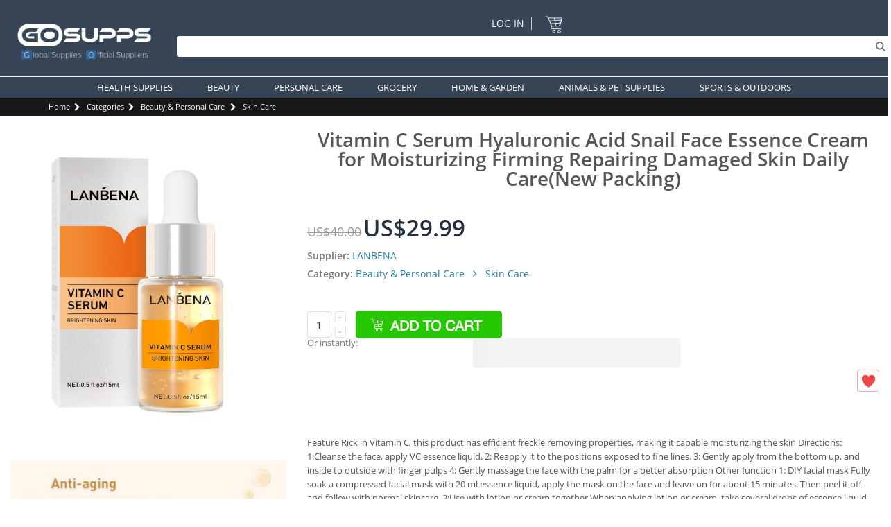

--- FILE ---
content_type: text/html; charset=UTF-8
request_url: https://www.gosupps.com/vitamin-c-serum-hyaluronic-acid-snail-face-essence-cream-for-moisturizing-firming-repairing-damaged-skin-daily-care-new-packing.html
body_size: 27127
content:
<!DOCTYPE html>
<html lang="en">
<head>
<link rel="canonical" href="https://www.gosupps.com/vitamin-c-serum-hyaluronic-acid-snail-face-essence-cream-for-moisturizing-firming-repairing-damaged-skin-daily-care-new-packing.html">
<link rel="alternate" hreflang="x-default" href="https://www.gosupps.com/vitamin-c-serum-hyaluronic-acid-snail-face-essence-cream-for-moisturizing-firming-repairing-damaged-skin-daily-care-new-packing.html" />
<script type="db3a998bf5622deb055054bd-text/javascript">
    window.dataLayer = window.dataLayer || [];
</script>
	
<script type="db3a998bf5622deb055054bd-text/javascript">
dataLayer = [{
    "pageCategory": "product-detail"
}];
</script>

<script type="db3a998bf5622deb055054bd-text/javascript">
dataLayer.push({
    "event": "productDetailView",
    "ecommerce": {
        "detail": {
            "actionField": {
                "list": "Catalog"
            },
            "products": [
                {
                    "name": "Vitamin C Serum Hyaluronic Acid Snail Face Essence Cream for Moisturizing Firming Repairing Damaged Skin Daily Care(New Packing)",
                    "id": "US-BT-PC-AM-B07H8WS2DY",
                    "price": "29.99",
                    "currency": "USD",
                    "category": "LANBENA|Beauty & Personal Care|Skin Care"
                }
            ]
        }
    }
});
</script>    


	<script type="db3a998bf5622deb055054bd-text/javascript">(function(w,d,s,l,i){w[l]=w[l]||[];w[l].push({'gtm.start':
	new Date().getTime(),event:'gtm.js'});var f=d.getElementsByTagName(s)[0],
	j=d.createElement(s),dl=l!='dataLayer'?'&l='+l:'';j.async=true;j.src=
	'//www.googletagmanager.com/gtm.js?id='+i+dl;f.parentNode.insertBefore(j,f);
	})(window,document,'script','dataLayer','GTM-WFQFJGJ');</script>
    
    
		
<!-- Facebook Pixel Code -->
<!-- DO NOT MODIFY -->
<!-- End Facebook Pixel Code -->
<meta http-equiv="Content-Type" content="text/html; charset=utf-8" />
    <title>Vitamin C Serum Hyaluronic Acid Snail Face Essence Cream - Moisturizing &amp; Repairing Daily Care | Buy Now with Express International Delivery | GoSupps.com</title>
    	
<meta name="description" content="Buy Vitamin C Serum Hyaluronic Acid Snail Face Essence Cream - Moisturizing & Repairing Daily Care from GoSupps.com – Express International Delivery. Official brand product. Great price, fast delivery. Order now." />
<meta name="keywords" content="Vitamin C Serum Hyaluronic Acid Snail Face Essence Cream for Moisturizing Firming Repairing Damaged Skin Daily Care(New Packing)" />
<meta name="robots" content="INDEX,FOLLOW" />
    <meta name="viewport" content="width=device-width, initial-scale=1.0"/>
        <link rel="icon" href="https://www.gosupps.com/media/favicon/default/favicon.png" type="image/x-icon" />
<link rel="shortcut icon" href="https://www.gosupps.com/media/favicon/default/favicon.png" type="image/x-icon" />
<script src="https://js.stripe.com/v3/" type="db3a998bf5622deb055054bd-text/javascript"></script>
<script src="https://payarc.transactiongateway.com/token/Collect.js" data-tokenization-key="7GZE9S-aSp974-4V64A8-gW5573" data-field-apple-pay-style-height="40px" type="db3a998bf5622deb055054bd-text/javascript"></script><link rel="stylesheet" type="text/css" href="https://www.gosupps.com/js/smartwave/bootstrap/css/bootstrap.min.css?q=HNP63423325832" />
<link rel="stylesheet" type="text/css" href="https://www.gosupps.com/js/smartwave/jquery/plugins/selectbox/selectbox.css?q=HNP63423325832" />
<link rel="stylesheet" type="text/css" href="https://www.gosupps.com/js/calendar/calendar-win2k-1.css?q=HNP63423325832" />
<link rel="stylesheet" type="text/css" href="https://www.gosupps.com/js/tm/easylightbox/lightbox/css/lightbox.css?q=HNP63423325832" />
<link rel="stylesheet" type="text/css" href="https://www.gosupps.com/js/smartwave/ajaxcart/ajaxaddto.css?q=HNP63423325832" />
<link rel="stylesheet" type="text/css" href="https://www.gosupps.com/js/smartwave/jquery/plugins/owl-carousel/owl.carousel.css?q=HNP63423325832" />
<link rel="stylesheet" type="text/css" href="https://www.gosupps.com/js/smartwave/jquery/plugins/owl-carousel/owl.theme.css?q=HNP63423325832" />
<link rel="stylesheet" type="text/css" href="https://www.gosupps.com/js/smartwave/jquery/plugins/owl-carousel/owl.transitions.css?q=HNP63423325832" />
<link rel="stylesheet" type="text/css" href="https://www.gosupps.com/skin/frontend/smartwave/porto/css/print.css?q=HNP63423325832" media="print" />
<link rel="stylesheet" type="text/css" href="https://www.gosupps.com/skin/frontend/base/default/css/mirasvit_searchindex.css?q=HNP63423325832" media="all" />
<link rel="stylesheet" type="text/css" href="https://www.gosupps.com/skin/frontend/smartwave/porto/css/mageworx/storeswitcher.css?q=HNP63423325832" media="all" />
<link rel="stylesheet" type="text/css" href="https://www.gosupps.com/skin/frontend/smartwave/porto/notificationbar/font-awesome-4.7.0/css/font-awesome.css?q=HNP63423325832" media="all" />
<link rel="stylesheet" type="text/css" href="https://www.gosupps.com/skin/frontend/smartwave/porto/notificationbar/font-awesome-4.7.0/css/font-awesome.min.css?q=HNP63423325832" media="all" />
<link rel="stylesheet" type="text/css" href="https://www.gosupps.com/skin/frontend/smartwave/porto/notificationbar/css/notification.css?q=HNP63423325832" media="all" />
<link rel="stylesheet" type="text/css" href="https://www.gosupps.com/skin/frontend/smartwave/porto/notificationbar/css/countdown.css?q=HNP63423325832" media="all" />
<link rel="stylesheet" type="text/css" href="https://www.gosupps.com/skin/frontend/smartwave/porto/css/mgtsocialmedialinks/styles.css?q=HNP63423325832" media="all" />
<link rel="stylesheet" type="text/css" href="https://www.gosupps.com/skin/frontend/base/default/css/mirasvit/searchautocomplete/default.css?q=HNP63423325832" media="all" />
<link rel="stylesheet" type="text/css" href="https://www.gosupps.com/skin/frontend/base/default/stripe_payments/css/styles.css?q=HNP63423325832" media="all" />
<link rel="stylesheet" type="text/css" href="https://www.gosupps.com/skin/frontend/base/default/stripe_payments/css/paymentfont.min.css?q=HNP63423325832" media="all" />
<link rel="stylesheet" type="text/css" href="https://www.gosupps.com/skin/frontend/base/default/stripe_payments/css/express.css?q=HNP63423325832" media="all" />
<link rel="stylesheet" type="text/css" href="https://www.gosupps.com/skin/frontend/smartwave/porto/css/fonts.css?q=HNP63423325832" media="all" />
<link rel="stylesheet" type="text/css" href="https://www.gosupps.com/skin/frontend/smartwave/porto/icons/css/porto.css?q=HNP63423325832" media="all" />
<link rel="stylesheet" type="text/css" href="https://www.gosupps.com/skin/frontend/smartwave/porto/icons/css/animation.css?q=HNP63423325832" media="all" />
<link rel="stylesheet" type="text/css" href="https://www.gosupps.com/skin/frontend/smartwave/porto/css/local.css?q=HNP63423325832" media="all" />
<link rel="stylesheet" type="text/css" href="https://www.gosupps.com/skin/frontend/smartwave/porto/css/responsive.css?q=HNP63423325832" media="all" />
<link rel="stylesheet" type="text/css" href="https://www.gosupps.com/skin/frontend/smartwave/porto/css/configed/design_int_en.css?q=HNP63423325832" media="all" />
<link rel="stylesheet" type="text/css" href="https://www.gosupps.com/skin/frontend/smartwave/porto/css/configed/settings_int_en.css?q=HNP63423325832" media="all" />
<link rel="stylesheet" type="text/css" href="https://www.gosupps.com/skin/frontend/smartwave/porto/css/custom.css?q=HNP63423325832" media="all" />
<link rel="stylesheet" type="text/css" href="https://www.gosupps.com/skin/frontend/smartwave/porto/css/custommenu.css?q=HNP63423325832" media="all" />
<link rel="stylesheet" type="text/css" href="https://www.gosupps.com/skin/frontend/smartwave/porto/productgalleryslickslider/slick-slider-and-lightbox-with-custom.css?q=HNP63423325832" media="all" />
<link rel="stylesheet" type="text/css" href="https://www.gosupps.com/skin/frontend/base/default/aw_boughttogether/styles.css?q=HNP63423325832" media="all" />
<link rel="stylesheet" type="text/css" href="https://www.gosupps.com/skin/frontend/smartwave/porto/css/configurableswatches.css?q=HNP63423325832" media="all" />
<link rel="stylesheet" type="text/css" href="https://www.gosupps.com/skin/frontend/smartwave/porto/ajaxaddtocart/jquery-ui-1.11.4.custom/jquery-ui.min.css?q=HNP63423325832" media="all" />
<link rel="stylesheet" type="text/css" href="https://www.gosupps.com/skin/frontend/smartwave/porto/ajaxaddtocart/ajaxaddtocart.css?q=HNP63423325832" media="all" />
<link rel="stylesheet" type="text/css" href="https://www.gosupps.com/skin/frontend/smartwave/porto/css/mobilemenu.css?q=HNP63423325832" media="all" />
<script type="db3a998bf5622deb055054bd-text/javascript" src="https://www.gosupps.com/js/smartwave/jquery/jquery-1.11.3.min.js?q=HNP63423325832"></script>
<script type="db3a998bf5622deb055054bd-text/javascript" src="https://www.gosupps.com/js/prototype/prototype.js?q=HNP63423325832"></script>
<script type="db3a998bf5622deb055054bd-text/javascript" src="https://www.gosupps.com/js/smartwave/jquery/jquery-noconflict.js?q=HNP63423325832"></script>
<script type="db3a998bf5622deb055054bd-text/javascript" src="https://www.gosupps.com/js/lib/ccard.js?q=HNP63423325832"></script>
<script type="db3a998bf5622deb055054bd-text/javascript" src="https://www.gosupps.com/js/prototype/validation.js?q=HNP63423325832"></script>
<script type="db3a998bf5622deb055054bd-text/javascript" src="https://www.gosupps.com/js/scriptaculous/effects.js?q=HNP63423325832"></script>
<script type="db3a998bf5622deb055054bd-text/javascript" src="https://www.gosupps.com/js/scriptaculous/controls.js?q=HNP63423325832"></script>
<script type="db3a998bf5622deb055054bd-text/javascript" src="https://www.gosupps.com/js/varien/js.js?q=HNP63423325832"></script>
<script type="db3a998bf5622deb055054bd-text/javascript" src="https://www.gosupps.com/js/varien/form.js?q=HNP63423325832"></script>
<script type="db3a998bf5622deb055054bd-text/javascript" src="https://www.gosupps.com/js/mage/translate.js?q=HNP63423325832"></script>
<script type="db3a998bf5622deb055054bd-text/javascript" src="https://www.gosupps.com/js/mage/cookies.js?q=HNP63423325832"></script>
<script type="db3a998bf5622deb055054bd-text/javascript" src="https://www.gosupps.com/js/mirasvit/core/jquery.min.js?q=HNP63423325832"></script>
<script type="db3a998bf5622deb055054bd-text/javascript" src="https://www.gosupps.com/js/mirasvit/core/underscore.js?q=HNP63423325832"></script>
<script type="db3a998bf5622deb055054bd-text/javascript" src="https://www.gosupps.com/js/mirasvit/core/backbone.js?q=HNP63423325832"></script>
<script type="db3a998bf5622deb055054bd-text/javascript" src="https://www.gosupps.com/js/mirasvit/code/searchautocomplete/form.js?q=HNP63423325832"></script>
<script type="db3a998bf5622deb055054bd-text/javascript" src="https://www.gosupps.com/js/mirasvit/code/searchautocomplete/autocomplete.js?q=HNP63423325832"></script>
<script type="db3a998bf5622deb055054bd-text/javascript" src="https://www.gosupps.com/js/smartwave/jquery/jquery-ui.min.js?q=HNP63423325832"></script>
<script type="db3a998bf5622deb055054bd-text/javascript" src="https://www.gosupps.com/js/smartwave/jquery/plugins/selectbox/jquery.selectbox.cntry.js?q=HNP63423325832"></script>
<script type="db3a998bf5622deb055054bd-text/javascript" src="https://www.gosupps.com/js/smartwave/jquery/jquery.cookie.js?q=HNP63423325832"></script>
<script type="db3a998bf5622deb055054bd-text/javascript" src="https://www.gosupps.com/js/smartwave/modernizr.custom.min.js?q=HNP63423325832"></script>
<script type="db3a998bf5622deb055054bd-text/javascript" src="https://www.gosupps.com/js/smartwave/enquire.js?q=HNP63423325832"></script>
<script type="db3a998bf5622deb055054bd-text/javascript" src="https://www.gosupps.com/js/smartwave/app.js?q=HNP63423325832"></script>
<script type="db3a998bf5622deb055054bd-text/javascript" src="https://www.gosupps.com/js/aw_boughttogether/pico-1.2.js?q=HNP63423325832"></script>
<script type="db3a998bf5622deb055054bd-text/javascript" src="https://www.gosupps.com/js/aw_boughttogether/main-0.1.4.js?q=HNP63423325832"></script>
<script type="db3a998bf5622deb055054bd-text/javascript" src="https://www.gosupps.com/js/tm/easylightbox/lightbox/js/lightbox.js?q=HNP63423325832"></script>
<script type="db3a998bf5622deb055054bd-text/javascript" src="https://www.gosupps.com/js/smartwave/ajaxcart/ajaxaddto.js?q=HNP63423325832"></script>
<script type="db3a998bf5622deb055054bd-text/javascript" src="https://www.gosupps.com/js/smartwave/jquery/plugins/owl-carousel/owl.carousel.min.js?q=HNP63423325832"></script>
<script type="db3a998bf5622deb055054bd-text/javascript" src="https://www.gosupps.com/js/custom/dynamic.slider.js?q=HNP63423325832"></script>
<script type="db3a998bf5622deb055054bd-text/javascript" src="https://www.gosupps.com/js/varien/product.js?q=HNP63423325832"></script>
<script type="db3a998bf5622deb055054bd-text/javascript" src="https://www.gosupps.com/js/varien/configurable.js?q=HNP63423325832"></script>
<script type="db3a998bf5622deb055054bd-text/javascript" src="https://www.gosupps.com/js/configurableswatches/swatches-product.js?q=HNP63423325832"></script>
<script type="db3a998bf5622deb055054bd-text/javascript" src="https://www.gosupps.com/js/amasty/amdefconf/configurable.js?q=HNP63423325832"></script>
<script type="db3a998bf5622deb055054bd-text/javascript" src="https://www.gosupps.com/skin/frontend/base/default/stripe_payments/js/stripe_payments.js?q=HNP63423325832"></script>
<script type="db3a998bf5622deb055054bd-text/javascript" src="https://www.gosupps.com/skin/frontend/base/default/stripe_payments/js/cctype.js?q=HNP63423325832"></script>
<script type="db3a998bf5622deb055054bd-text/javascript" src="https://www.gosupps.com/skin/frontend/base/default/stripe_payments/js/express.js?q=HNP63423325832"></script>
<script type="db3a998bf5622deb055054bd-text/javascript" src="https://www.gosupps.com/skin/frontend/smartwave/porto/notificationbar/js/notification.js?q=HNP63423325832"></script>
<script type="db3a998bf5622deb055054bd-text/javascript" src="https://www.gosupps.com/skin/frontend/smartwave/porto/notificationbar/js/countdown.js?q=HNP63423325832"></script>
<script type="db3a998bf5622deb055054bd-text/javascript" src="https://www.gosupps.com/skin/frontend/smartwave/porto/productgalleryslickslider/slick-min-slick-lightbox-min-custom.js?q=HNP63423325832"></script>
<script type="db3a998bf5622deb055054bd-text/javascript" src="https://www.gosupps.com/skin/frontend/smartwave/porto/productgalleryslickslider/jquery.fancybox.js?q=HNP63423325832"></script>
<script type="db3a998bf5622deb055054bd-text/javascript" src="https://www.gosupps.com/skin/frontend/smartwave/porto/js/product-util.js?q=HNP63423325832"></script>
<script type="db3a998bf5622deb055054bd-text/javascript" src="https://www.gosupps.com/skin/frontend/smartwave/porto/ajaxaddtocart/ajaxaddtocart.js?q=HNP63423325832"></script>
<!--[if gt IE 7]>
<link rel="stylesheet" type="text/css" href="https://www.gosupps.com/skin/frontend/smartwave/porto/css/styles-ie.css?q=HNP63423325832" media="all" />
<![endif]-->
<!--[if lt IE 7]>
<script type="text/javascript" src="https://www.gosupps.com/js/lib/ds-sleight.js?q=HNP63423325832"></script>
<script type="text/javascript" src="https://www.gosupps.com/skin/frontend/base/default/js/ie6.js?q=HNP63423325832"></script>
<![endif]-->
<!--[if lt IE 9]>
<script type="text/javascript" src="https://www.gosupps.com/js/smartwave/respond.min.js?q=HNP63423325832"></script>
<![endif]-->

<script type="db3a998bf5622deb055054bd-text/javascript">
//<![CDATA[
Mage.Cookies.path     = '/';
Mage.Cookies.domain   = '.www.gosupps.com';
//]]>
</script>
<title>Vitamin C Serum Hyaluronic Acid Snail Face Essence Cream - Moisturizing &amp; Repairing Daily Care | Buy Now with Express International Delivery | GoSupps.com</title>
	
<meta name="description" content="Buy Vitamin C Serum Hyaluronic Acid Snail Face Essence Cream - Moisturizing & Repairing Daily Care from GoSupps.com – Express International Delivery. Official brand product. Great price, fast delivery. Order now." />
<!-- ✅ Product Structured Data -->
<script type="application/ld+json">
{
  "@context": "https://schema.org/",
  "@type": "Product",
  "name": "Vitamin C Serum Hyaluronic Acid Snail Face Essence Cream - Moisturizing &amp; Repairing Daily Care",
  "image": "https://www.gosupps.com/media/catalog/product/cache/25/image/9df78eab33525d08d6e5fb8d27136e95/5/1/51EWgR0m3YL.jpg",
  "description": "Buy Vitamin C Serum Hyaluronic Acid Snail Face Essence Cream - Moisturizing &amp;amp; Repairing Daily Care from GoSupps.com – Express International Delivery Official LANBENA product. Great price, fast delivery. Order now.",
  "sku": "US-BT-PC-AM-B07H8WS2DY",
  "gtin13": "705124056260",
  "brand": {
    "@type": "Brand",
    "name": "LANBENA"
  },
  "offers": {
    "@type": "Offer",
    "priceCurrency": "USD",
    "price": "29.99",
    "availability": "https://schema.org/InStock",
    "url": "https://www.gosupps.com/vitamin-c-serum-hyaluronic-acid-snail-face-essence-cream-for-moisturizing-firming-repairing-damaged-skin-daily-care-new-packing.html"
  }
}
</script>
<script type="application/ld+json">
{
  "@context": "https://schema.org",
  "@type": "BreadcrumbList",
  "itemListElement": [
    {
      "@type": "ListItem",
      "position": 1,
      "name": "Home",
      "item": "https://www.gosupps.com/"
    }
        , {
      "@type": "ListItem",
      "position": 2,
      "name": "Beauty &amp; Personal Care",
      "item": "https://www.gosupps.com/subcategories/beauty-personal-care.html"
    }    , {
      "@type": "ListItem",
      "position": 3,
      "name": "Skin Care",
      "item": "https://www.gosupps.com/subcategories/beauty-personal-care/skin-care.html"
    },
    {
      "@type": "ListItem",
      "position": 4,
      "name": "Vitamin C Serum Hyaluronic Acid Snail Face Essence Cream - Moisturizing &amp; Repairing Daily Care",
      "item": "https://www.gosupps.com/vitamin-c-serum-hyaluronic-acid-snail-face-essence-cream-for-moisturizing-firming-repairing-damaged-skin-daily-care-new-packing.html"
    }
  ]
}
</script>
<script type="db3a998bf5622deb055054bd-text/javascript">
//<![CDATA[
optionalZipCountries = ["AF","AL","AO","AI","AW","BS","BH","BB","BZ","BJ","BM","BT","BO","BW","BF","BI","KH","CM","CV","KY","CF","TD","CL","KM","CG","CD","CK","CR","CI","DJ","DM","DO","EC","EG","SV","ER","ET","FK","FJ","GA","GM","GH","GI","GD","GT","GN","GW","GY","HT","HN","HK","IR","IQ","IE","JM","JO","KE","KI","KW","LB","LS","LR","LY","MO","MW","ML","MT","MR","MU","MS","MZ","MM","NA","NR","NP","AN","NI","NE","NG","NU","OM","PA","PY","PE","QA","RW","WS","ST","SA","SN","SC","SL","SB","SO","LK","KN","VC","SD","SR","SY","TZ","TG","TO","TT","TC","TV","UG","AE","UY","VU","VE","VN","YE","ZM","ZW"];
//]]>
</script>
    <script type="db3a998bf5622deb055054bd-text/javascript">
    function getMobileOS() {
        var userAgent = navigator.userAgent || navigator.vendor || window.opera;
        if (/windows phone/i.test(userAgent)) {
            return "WindowsPhone";
        }
        if (/android/i.test(userAgent)) {
            return "Android";
        }
        if (/iPad|iPhone|iPod/.test(userAgent) && !window.MSStream) {
            return "iOS";
        }
        return "unknown";
    }
    </script>
<script type="db3a998bf5622deb055054bd-text/javascript">
    jQuery(document).ready(function() {
    jQuery('body').css('margin-top',jQuery('.store-notice.top').height());
    jQuery('body').css('margin-bottom',jQuery('.store-notice.bottom').height());
    jQuery(".close").click(function(){
         jQuery(this).hide()
         jQuery(".store-notice").css("opacity","0");
         jQuery("body").css("margin-top","0");
     });
});

    jQuery(function($){
    function pad(n) {
        return (n < 10) ? ("0" + n) : n;
    }

    $.fn.showclock = function() {
        
        var currentDate=new Date();
        var fieldDate=$(this).data('date').split('-');
        var futureDate=new Date(fieldDate[0],fieldDate[1]-1,fieldDate[2]);
        var seconds=futureDate.getTime() / 1000 - currentDate.getTime() / 1000;

        if(seconds<=0 || isNaN(seconds)){
            this.hide();
            return this;
        }

        var days=Math.floor(seconds/86400);
        seconds=seconds%86400;
        
        var hours=Math.floor(seconds/3600);
        seconds=seconds%3600;

        var minutes=Math.floor(seconds/60);
        seconds=Math.floor(seconds%60);
        
        var html="";

        if(days!=0){
            html+="<div class='countdown-container days'>"
                html+="<span class='countdown-heading days-top'>Days</span>";
                html+="<span class='countdown-value days-bottom'>"+pad(days)+"</span>";
            html+="</div>";
        }

        html+="<div class='countdown-container hours'>"
            html+="<span class='countdown-heading hours-top'>Hours</span>";
            html+="<span class='countdown-value hours-bottom'>"+pad(hours)+"</span>";
        html+="</div>";

        html+="<div class='countdown-container minutes'>"
            html+="<span class='countdown-heading minutes-top'>Min</span>";
            html+="<span class='countdown-value minutes-bottom'>"+pad(minutes)+"</span>";
        html+="</div>";

        html+="<div class='countdown-container seconds'>"
            html+="<span class='countdown-heading seconds-top'>Sec</span>";
            html+="<span class='countdown-value seconds-bottom'>"+pad(seconds)+"</span>";
        html+="</div>";

        this.html(html);
    };

    $.fn.countdown = function() {
        var el=$(this);
        el.showclock();
        setInterval(function(){
            el.showclock(); 
        },1000);
        
    }

});

jQuery(document).ready(function(){
    if(jQuery(".countdown").length>0)
        jQuery(".countdown").countdown();
});
</script><script type="db3a998bf5622deb055054bd-text/javascript">
    var __boughtTogetherAnimation = 0;
</script><script type="db3a998bf5622deb055054bd-text/javascript">//<![CDATA[
        var Translator = new Translate([]);
        //]]></script><meta name="p:domain_verify" content="3888013c08a90ecb37725e70d8cc71eb"/><!--Porto Magento Theme: v1.6.3-->
<!-- ✅ Product Structured Data -->
<script type="application/ld+json">
{
  "@context": "https://schema.org/",
  "@type": "Product",
  "name": "Vitamin C Serum Hyaluronic Acid Snail Face Essence Cream - Moisturizing &amp; Repairing Daily Care",
  "image": "https://www.gosupps.com/media/catalog/product/cache/25/image/9df78eab33525d08d6e5fb8d27136e95/5/1/51EWgR0m3YL.jpg",
  "description": "Buy Vitamin C Serum Hyaluronic Acid Snail Face Essence Cream - Moisturizing &amp;amp; Repairing Daily Care from GoSupps.com – Express International Delivery Official LANBENA product. Great price, fast delivery. Order now.",
  "sku": "US-BT-PC-AM-B07H8WS2DY",
  "gtin13": "705124056260",
  "brand": {
    "@type": "Brand",
    "name": "LANBENA"
  },
  "offers": {
    "@type": "Offer",
    "priceCurrency": "USD",
    "price": "29.99",
    "availability": "https://schema.org/InStock",
    "url": "https://www.gosupps.com/vitamin-c-serum-hyaluronic-acid-snail-face-essence-cream-for-moisturizing-firming-repairing-damaged-skin-daily-care-new-packing.html"
  }
}
</script>
<script type="application/ld+json">
{
  "@context": "https://schema.org",
  "@type": "BreadcrumbList",
  "itemListElement": [
    {
      "@type": "ListItem",
      "position": 1,
      "name": "Home",
      "item": "https://www.gosupps.com/"
    }
        , {
      "@type": "ListItem",
      "position": 2,
      "name": "Beauty &amp; Personal Care",
      "item": "https://www.gosupps.com/subcategories/beauty-personal-care.html"
    }    , {
      "@type": "ListItem",
      "position": 3,
      "name": "Skin Care",
      "item": "https://www.gosupps.com/subcategories/beauty-personal-care/skin-care.html"
    },
    {
      "@type": "ListItem",
      "position": 4,
      "name": "Vitamin C Serum Hyaluronic Acid Snail Face Essence Cream - Moisturizing &amp; Repairing Daily Care",
      "item": "https://www.gosupps.com/vitamin-c-serum-hyaluronic-acid-snail-face-essence-cream-for-moisturizing-firming-repairing-damaged-skin-daily-care-new-packing.html"
    }
  ]
}
</script></head>
<body class=" catalog-product-view catalog-product-view product-vitamin-c-serum-hyaluronic-acid-snail-face-essence-cream-for-moisturizing-firming-repairing-damaged-skin-daily-care-new-packing int_en">
<div class="wrapper">
    <noscript><iframe src="//www.googletagmanager.com/ns.html?id=GTM-WFQFJGJ"
    height="0" width="0" style="display:none;visibility:hidden"></iframe></noscript>
    <noscript>
        <div class="global-site-notice noscript">
            <div class="notice-inner">
                <p>
                    <strong>JavaScript seems to be disabled in your browser.</strong><br />
                    You must have JavaScript enabled in your browser to utilize the functionality of this website.                </p>
            </div>
        </div>
    </noscript>
    <div class="page">
                <style type="text/css">
    @media(min-width: 769px){
        .mobilelogo{
            display: none;
        }
    }
    @media(max-width: 768px){
        .desktoplogo{
            display: none;
        }
    }
</style>
<div class="header-container type8 ">
    <div class="header container">
        <a href="https://www.gosupps.com/" title="GoSupps.com" class="logo"><strong>GoSupps.com</strong>
                            <img src="https://www.gosupps.com/skin/frontend/smartwave/porto/images/gomobilelogo.png" class="mobilelogo" alt="GoSupps.com" width="280" height="83" />
                <img src="https://www.gosupps.com/skin/frontend/smartwave/porto/images/gosupps.png" alt="GoSupps.com" class="desktoplogo" width="280" height="83" />
                    </a>
        <div class="cart-area">
            <a href="#header-nav" class="menu-icon skip-link">
                <i class="fa fa-bars"></i>
            </a>
            <div class="top-links-area">
                <div class="top-links-icon"><a href="javascript:void(0)">links</a></div>
                <ul class="links">
                        <li class="first last" ><a href="https://www.gosupps.com/customer/account/login/" title="Log In" >Log In</a></li>
            </ul>
            </div>
            <div class="switcher-area">
                                <div class="form-language country-flg"><select id="select-country" rel="INTERNATIONAL" class="replacemeselect" title="Your Country"><option data-loc="international|en_US" data-rel="INT" selected="selected" value="https://www.gosupps.com/vitamin-c-serum-hyaluronic-acid-snail-face-essence-cream-for-moisturizing-firming-repairing-damaged-skin-daily-care-new-packing.html">International</option><option data-loc="AU|en_US" data-rel="AU" value="https://www.gosupps.com/vitamin-c-serum-hyaluronic-acid-snail-face-essence-cream-for-moisturizing-firming-repairing-damaged-skin-daily-care-new-packing.html">Australia</option><option data-loc="AZ|en_US" data-rel="AZ" value="https://www.gosupps.com/vitamin-c-serum-hyaluronic-acid-snail-face-essence-cream-for-moisturizing-firming-repairing-damaged-skin-daily-care-new-packing.html">Azerbaijan</option><option data-loc="BH|en_US" data-rel="BH" value="https://www.gosupps.com/vitamin-c-serum-hyaluronic-acid-snail-face-essence-cream-for-moisturizing-firming-repairing-damaged-skin-daily-care-new-packing.html">Bahrain</option><option data-loc="CA|en_US" data-rel="CA" value="https://www.gosupps.com/vitamin-c-serum-hyaluronic-acid-snail-face-essence-cream-for-moisturizing-firming-repairing-damaged-skin-daily-care-new-packing.html">Canada</option><option data-loc="FR|en_US" data-rel="FR" value="https://www.gosupps.com/vitamin-c-serum-hyaluronic-acid-snail-face-essence-cream-for-moisturizing-firming-repairing-damaged-skin-daily-care-new-packing.html">France</option><option data-loc="DE|en_US" data-rel="DE" value="https://www.gosupps.com/vitamin-c-serum-hyaluronic-acid-snail-face-essence-cream-for-moisturizing-firming-repairing-damaged-skin-daily-care-new-packing.html">Germany</option><option data-loc="IN|en_US" data-rel="IN" value="https://www.gosupps.com/vitamin-c-serum-hyaluronic-acid-snail-face-essence-cream-for-moisturizing-firming-repairing-damaged-skin-daily-care-new-packing.html">India</option><option data-loc="JP|en_US" data-rel="JP" value="https://www.gosupps.com/vitamin-c-serum-hyaluronic-acid-snail-face-essence-cream-for-moisturizing-firming-repairing-damaged-skin-daily-care-new-packing.html">Japan</option><option data-loc="JO|en_US" data-rel="JO" value="https://www.gosupps.com/vitamin-c-serum-hyaluronic-acid-snail-face-essence-cream-for-moisturizing-firming-repairing-damaged-skin-daily-care-new-packing.html">Jordan</option><option data-loc="KE|en_US" data-rel="KE" value="https://www.gosupps.com/vitamin-c-serum-hyaluronic-acid-snail-face-essence-cream-for-moisturizing-firming-repairing-damaged-skin-daily-care-new-packing.html">Kenya</option><option data-loc="KW|en_US" data-rel="KW" value="https://www.gosupps.com/vitamin-c-serum-hyaluronic-acid-snail-face-essence-cream-for-moisturizing-firming-repairing-damaged-skin-daily-care-new-packing.html">Kuwait</option><option data-loc="LB|en_US" data-rel="LB" value="https://www.gosupps.com/vitamin-c-serum-hyaluronic-acid-snail-face-essence-cream-for-moisturizing-firming-repairing-damaged-skin-daily-care-new-packing.html">Lebanon</option><option data-loc="MY|en_US" data-rel="MY" value="https://www.gosupps.com/vitamin-c-serum-hyaluronic-acid-snail-face-essence-cream-for-moisturizing-firming-repairing-damaged-skin-daily-care-new-packing.html">Malaysia</option><option data-loc="MA|en_US" data-rel="MA" value="https://www.gosupps.com/vitamin-c-serum-hyaluronic-acid-snail-face-essence-cream-for-moisturizing-firming-repairing-damaged-skin-daily-care-new-packing.html">Morocco</option><option data-loc="NL|en_US" data-rel="NL" value="https://www.gosupps.com/vitamin-c-serum-hyaluronic-acid-snail-face-essence-cream-for-moisturizing-firming-repairing-damaged-skin-daily-care-new-packing.html">Netherlands</option><option data-loc="NZ|en_US" data-rel="NZ" value="https://www.gosupps.com/vitamin-c-serum-hyaluronic-acid-snail-face-essence-cream-for-moisturizing-firming-repairing-damaged-skin-daily-care-new-packing.html">New Zealand</option><option data-loc="NG|en_US" data-rel="NG" value="https://www.gosupps.com/vitamin-c-serum-hyaluronic-acid-snail-face-essence-cream-for-moisturizing-firming-repairing-damaged-skin-daily-care-new-packing.html">Nigeria</option><option data-loc="OM|en_US" data-rel="OM" value="https://www.gosupps.com/vitamin-c-serum-hyaluronic-acid-snail-face-essence-cream-for-moisturizing-firming-repairing-damaged-skin-daily-care-new-packing.html">Oman</option><option data-loc="QA|en_US" data-rel="QA" value="https://www.gosupps.com/vitamin-c-serum-hyaluronic-acid-snail-face-essence-cream-for-moisturizing-firming-repairing-damaged-skin-daily-care-new-packing.html">Qatar</option><option data-loc="RO|en_US" data-rel="RO" value="https://www.gosupps.com/vitamin-c-serum-hyaluronic-acid-snail-face-essence-cream-for-moisturizing-firming-repairing-damaged-skin-daily-care-new-packing.html">Romania</option><option data-loc="RU|en_US" data-rel="RU" value="https://www.gosupps.com/vitamin-c-serum-hyaluronic-acid-snail-face-essence-cream-for-moisturizing-firming-repairing-damaged-skin-daily-care-new-packing.html">Russia</option><option data-loc="SA|en_US" data-rel="SA" value="https://www.gosupps.com/vitamin-c-serum-hyaluronic-acid-snail-face-essence-cream-for-moisturizing-firming-repairing-damaged-skin-daily-care-new-packing.html">Saudi Arabia</option><option data-loc="SG|en_US" data-rel="SG" value="https://www.gosupps.com/vitamin-c-serum-hyaluronic-acid-snail-face-essence-cream-for-moisturizing-firming-repairing-damaged-skin-daily-care-new-packing.html">Singapore</option><option data-loc="ZA|en_US" data-rel="ZA" value="https://www.gosupps.com/vitamin-c-serum-hyaluronic-acid-snail-face-essence-cream-for-moisturizing-firming-repairing-damaged-skin-daily-care-new-packing.html">South Africa</option><option data-loc="KR|en_US" data-rel="KR" value="https://www.gosupps.com/vitamin-c-serum-hyaluronic-acid-snail-face-essence-cream-for-moisturizing-firming-repairing-damaged-skin-daily-care-new-packing.html">South Korea</option><option data-loc="ES|en_US" data-rel="ES" value="https://www.gosupps.com/vitamin-c-serum-hyaluronic-acid-snail-face-essence-cream-for-moisturizing-firming-repairing-damaged-skin-daily-care-new-packing.html">Spain</option><option data-loc="CH|en_US" data-rel="CH" value="https://www.gosupps.com/vitamin-c-serum-hyaluronic-acid-snail-face-essence-cream-for-moisturizing-firming-repairing-damaged-skin-daily-care-new-packing.html">Switzerland</option><option data-loc="TR|en_US" data-rel="TR" value="https://www.gosupps.com/vitamin-c-serum-hyaluronic-acid-snail-face-essence-cream-for-moisturizing-firming-repairing-damaged-skin-daily-care-new-packing.html">Turkey</option><option data-loc="UA|en_US" data-rel="UA" value="https://www.gosupps.com/vitamin-c-serum-hyaluronic-acid-snail-face-essence-cream-for-moisturizing-firming-repairing-damaged-skin-daily-care-new-packing.html">Ukraine</option><option data-loc="AE|en_US" data-rel="AE" value="https://www.gosupps.com/vitamin-c-serum-hyaluronic-acid-snail-face-essence-cream-for-moisturizing-firming-repairing-damaged-skin-daily-care-new-packing.html">United Arab Emirates</option><option data-loc="GB|en_US" data-rel="GB" value="https://www.gosupps.com/vitamin-c-serum-hyaluronic-acid-snail-face-essence-cream-for-moisturizing-firming-repairing-damaged-skin-daily-care-new-packing.html">United Kingdom</option><option data-loc="US|en_US" data-rel="US" value="https://www.gosupps.com/vitamin-c-serum-hyaluronic-acid-snail-face-essence-cream-for-moisturizing-firming-repairing-damaged-skin-daily-care-new-packing.html">United States</option></select></div>
                            </div>
            <div class="mini-cart">
                    <a href="javascript:void(0)" class="mybag-link"><i class="icon-mini-cart"></i><span class="cart-info"><span class="cart-qty no-display">0</span></span></a>
    </div>
<script type="db3a998bf5622deb055054bd-text/javascript">
if(jQuery(window).width()<768){
	jQuery('.switcher-area .mini-cart').insertAfter('.cart-area .menu-icon');
	if (jQuery('#ios_popup').length > 0) {
		jQuery('.header-container.type8 .header .cart-area .mini-cart').css("top", "23px");
		jQuery('.header-container.type8 .header .cart-area .menu-icon').css("top", "23px");
	}
}
</script>            <div class="search-area">
                <a href="javascript:void(0)" class="search-icon"><i class="icon-search"></i></a>
                <form id="search_mini_form" action="https://www.gosupps.com/catalogsearch/result/" method="get"
    class="searchautocomplete UI-SEARCHAUTOCOMPLETE"
    data-tip="Search entire store here..."
    data-url="//www.gosupps.com/searchautocomplete/ajax/get/"
    data-minchars="3"
    data-delay="500"
    data-hide-delay="0">

    <div class="form-search">
        <label for="search">Search:</label>

        
        <input id="search" aria-label="Search" type="text" autocomplete="off"  name="q" value="" class="input-text UI-SEARCH UI-NAV-INPUT" maxlength="128" aria-label="Search"/>

                <button type="submit" title="Search" class="button"><i class="icon-search"></i></button>

        <div class="searchautocomplete-loader UI-LOADER">
            <div id="g01"></div>
            <div id="g02"></div>
            <div id="g03"></div>
            <div id="g04"></div>
            <div id="g05"></div>
            <div id="g06"></div>
            <div id="g07"></div>
            <div id="g08"></div>
        </div>
        
        <div style="display:none" id="search_autocomplete" class="UI-PLACEHOLDER search-autocomplete searchautocomplete-placeholder"></div>
    </div>
</form>
            </div>
        </div>
    </div>
    <div id="header-nav" class="skip-content">
    <div id="nav">
        <ul class="nav-primary">
            <li class='level0 parent has-children nav-1-1 first level-top'><a href="https://www.gosupps.com/subcategories/health-household.html" class="level0 level-top has-children " ><span>Health Supplies</span></a><ul><li class='level1 parent has-children nav-1-1 first'><a href="https://www.gosupps.com/subcategories/health-household/vitamins-minerals-supplements.html" class=" has-children " ><span>Fitness & Nutrition</span></a><ul><li class='level2 nav-1-1 first'><a href="https://www.gosupps.com/subcategories/health-household/vitamins-minerals-supplements/minerals.html" class="" ><span>Minerals</span></a></li><li class='level2 nav-2-2'><a href="https://www.gosupps.com/subcategories/health-household/vitamins-minerals-supplements/protein-supplements.html" class="" ><span>Protein Supplements</span></a></li><li class='level2 nav-3-3'><a href="https://www.gosupps.com/subcategories/health-household/vitamins-minerals-supplements/amino-acids.html" class="" ><span>Amino Acids</span></a></li><li class='level2 nav-4-4'><a href="https://www.gosupps.com/subcategories/health-household/vitamins-minerals-supplements/nutrition-bars.html" class="" ><span>Nutrition Bars</span></a></li><li class='level2 nav-5-5 last'><a href="https://www.gosupps.com/subcategories/health-household/vitamins-minerals-supplements/herbal-supplements.html" class="" ><span>Herbal Supplements</span></a></li></ul></li><li class='level1 parent has-children nav-2-2'><a href="https://www.gosupps.com/subcategories/health-household.html" class=" has-children " ><span>Health Care</span></a><ul><li class='level2 nav-1-1 first'><a href="https://www.gosupps.com/subcategories/health-household/eye-visual-health.html" class="" ><span>Eye Care</span></a></li><li class='level2 nav-2-2'><a href="https://www.gosupps.com/subcategories/health-household/ear-care.html" class="" ><span>Ear Care</span></a></li><li class='level2 nav-3-3'><a href="https://www.gosupps.com/subcategories/health-household/foot-health.html" class="" ><span>Foot Health</span></a></li><li class='level2 nav-4-4'><a href="https://www.gosupps.com/subcategories/health-household/dental-oral-care.html" class="" ><span>Dental Care</span></a></li><li class='level2 nav-5-5 last'><a href="https://www.gosupps.com/subcategories/health-household/diabetes-care.html" class="" ><span>Diabetes Care</span></a></li></ul></li><li class='level1 parent has-children nav-3-3'><a href="https://www.gosupps.com/subcategories/health-household/vitamins-minerals-supplements/vitamins.html" class=" has-children " ><span>Vitamins</span></a><ul><li class='level2 nav-1-1 first'><a href="https://www.gosupps.com/subcategories/health-household/vitamins-minerals-supplements/vitamins/vitamin-a.html" class="" ><span>Vitamin A</span></a></li><li class='level2 nav-2-2'><a href="https://www.gosupps.com/subcategories/health-household/vitamins-minerals-supplements/vitamins/vitamin-b.html" class="" ><span>Vitamin B</span></a></li><li class='level2 nav-3-3'><a href="https://www.gosupps.com/subcategories/health-household/vitamins-minerals-supplements/vitamins/vitamin-c.html" class="" ><span>Vitamin C</span></a></li><li class='level2 nav-4-4'><a href="https://www.gosupps.com/subcategories/health-household/vitamins-minerals-supplements/vitamins/vitamin-d.html" class="" ><span>Vitamin D</span></a></li><li class='level2 nav-5-5 last'><a href="https://www.gosupps.com/subcategories/health-household/vitamins-minerals-supplements/vitamins/multivitamins.html" class="" ><span>Multivitamins</span></a></li></ul></li><li class='level1 parent has-children nav-4-4 last'><a href="https://www.gosupps.com/subcategories/baby-products/health-baby-care.html" class=" has-children " ><span>Family Care</span></a><ul><li class='level2 nav-1-1 first'><a href="https://www.gosupps.com/subcategories/baby-products/health-baby-care.html" class="" ><span>Health & Baby Care</span></a></li><li class='level2 nav-2-2'><a href="https://www.gosupps.com/subcategories/baby-products.html" class="" ><span>Baby Products</span></a></li><li class='level2 nav-3-3'><a href="https://www.gosupps.com/subcategories/health-household/sleep-snoring.html" class="" ><span>Sleep & Snoring</span></a></li><li class='level2 nav-4-4'><a href="https://www.gosupps.com/subcategories/health-household/medical-supplies-equipment/home-tests/family-planning-tests.html" class="" ><span>Family Planning Tests</span></a></li><li class='level2 nav-5-5 last'><a href="https://www.gosupps.com/subcategories/health-household/wellness-relaxation.html" class="" ><span>Wellness & Relaxation</span></a></li></ul></li></ul></li><li class='level0 parent has-children nav-2-2 level-top'><a href="https://www.gosupps.com/subcategories/beauty-personal-care.html" class="level0 level-top has-children " ><span>Beauty</span></a><ul><li class='level1 parent has-children nav-1-1 first'><a href="https://www.gosupps.com/subcategories/beauty-personal-care/makeup.html" class=" has-children " ><span>Makeup</span></a><ul><li class='level2 nav-1-1 first'><a href="https://www.gosupps.com/subcategories/beauty-personal-care/makeup/body.html" class="" ><span>Body</span></a></li><li class='level2 nav-2-2'><a href="https://www.gosupps.com/subcategories/beauty-personal-care/makeup/eyes.html" class="" ><span>Eyes</span></a></li><li class='level2 nav-3-3'><a href="https://www.gosupps.com/subcategories/beauty-personal-care/makeup/face.html" class="" ><span>Face</span></a></li><li class='level2 nav-4-4'><a href="https://www.gosupps.com/subcategories/beauty-personal-care/makeup/lips.html" class="" ><span>Lips</span></a></li><li class='level2 nav-5-5 last'><a href="https://www.gosupps.com/subcategories/beauty-personal-care/makeup/makeup-palettes.html" class="" ><span>Palettes</span></a></li></ul></li><li class='level1 parent has-children nav-2-2'><a href="https://www.gosupps.com/subcategories/beauty-personal-care/hair-care.html" class=" has-children " ><span>Hair Care</span></a><ul><li class='level2 nav-1-1 first'><a href="https://www.gosupps.com/subcategories/beauty-personal-care/hair-care/hair-colour.html" class="" ><span>Hair Colour</span></a></li><li class='level2 nav-2-2'><a href="https://www.gosupps.com/subcategories/beauty-personal-care/hair-care/hair-masks.html" class="" ><span>Hair Masks</span></a></li><li class='level2 nav-3-3'><a href="https://www.gosupps.com/subcategories/beauty-personal-care/hair-care/hair-oils.html" class="" ><span>Hair Oils</span></a></li><li class='level2 nav-4-4'><a href="https://www.gosupps.com/subcategories/beauty-personal-care/hair-care/styling-products.html" class="" ><span>Styling Products</span></a></li><li class='level2 nav-5-5 last'><a href="https://www.gosupps.com/subcategories/beauty-personal-care/hair-care/hair-loss-regrowth.html" class="" ><span>Hair Loss & Regrowth</span></a></li></ul></li><li class='level1 parent has-children nav-3-3'><a href="https://www.gosupps.com/subcategories/beauty-personal-care/skin-care.html" class=" has-children " ><span>Skin Care</span></a><ul><li class='level2 nav-1-1 first'><a href="https://www.gosupps.com/subcategories/beauty-personal-care/skin-care/body.html" class="" ><span>Body</span></a></li><li class='level2 nav-2-2'><a href="https://www.gosupps.com/subcategories/beauty-personal-care/skin-care/eyes.html" class="" ><span>Eyes</span></a></li><li class='level2 nav-3-3'><a href="https://www.gosupps.com/subcategories/beauty-personal-care/skin-care/face.html" class="" ><span>Face</span></a></li><li class='level2 nav-4-4'><a href="https://www.gosupps.com/subcategories/beauty-personal-care/skin-care/skin-care-tools.html" class="" ><span>Skin Care Tools</span></a></li><li class='level2 nav-5-5 last'><a href="https://www.gosupps.com/subcategories/beauty-personal-care/skin-care/sun-care-tanning.html" class="" ><span>Sun Care & Tanning</span></a></li></ul></li><li class='level1 parent has-children nav-4-4 last'><a href="https://www.gosupps.com/subcategories/beauty-personal-care/bath-body.html" class=" has-children " ><span>Bath & Body</span></a><ul><li class='level2 nav-1-1 first'><a href="https://www.gosupps.com/subcategories/beauty-personal-care/bath-body/body-washes.html" class="" ><span>Body Washes</span></a></li><li class='level2 nav-2-2'><a href="https://www.gosupps.com/subcategories/beauty-personal-care/bath-body/bath-additives.html" class="" ><span>Bath Additives</span></a></li><li class='level2 nav-3-3'><a href="https://www.gosupps.com/subcategories/beauty-personal-care/bath-body/conditioners.html" class="" ><span>Conditioners</span></a></li><li class='level2 nav-4-4'><a href="https://www.gosupps.com/subcategories/beauty-personal-care/bath-body/shampoos.html" class="" ><span>Shampoos</span></a></li><li class='level2 nav-5-5 last'><a href="https://www.gosupps.com/subcategories/beauty-personal-care/bath-body/cleansers/hand-wash.html" class="" ><span>Hand Wash</span></a></li></ul></li></ul></li><li class='level0 parent has-children nav-3-3 level-top'><a href="https://www.gosupps.com/subcategories/beauty-personal-care.html" class="level0 level-top has-children " ><span>Personal Care</span></a><ul><li class='level1 parent has-children nav-1-1 first'><a href="https://www.gosupps.com/subcategories/beauty-personal-care/foot-hand-nail-care.html" class=" has-children " ><span>Foot & Hand & Nail Care</span></a><ul><li class='level2 nav-1-1 first'><a href="https://www.gosupps.com/subcategories/beauty-personal-care/manicure-pedicure.html" class="" ><span>Manicure & Pedicure</span></a></li><li class='level2 nav-2-2'><a href="https://www.gosupps.com/subcategories/beauty-personal-care/foot-hand-nail-care/foot-hand-care/hand-creams-lotions.html" class="" ><span>Hand Creams & Lotions</span></a></li><li class='level2 nav-3-3'><a href="https://www.gosupps.com/subcategories/beauty-personal-care/foot-hand-nail-care/foot-hand-care.html" class="" ><span>Foot & Hand Care</span></a></li><li class='level2 nav-4-4'><a href="https://www.gosupps.com/subcategories/beauty-personal-care/foot-hand-nail-care/nail-art-polish.html" class="" ><span>Nail Art & Polish</span></a></li><li class='level2 nav-5-5 last'><a href="https://www.gosupps.com/subcategories/beauty-personal-care/foot-hand-nail-care/nail-care.html" class="" ><span>Nail Care</span></a></li></ul></li><li class='level1 parent has-children nav-2-2'><a href="https://www.gosupps.com/subcategories/health-household/intimate-hygiene.html" class=" has-children " ><span>Personal Hygiene</span></a><ul><li class='level2 nav-1-1 first'><a href="https://www.gosupps.com/subcategories/health-household/feminine-care.html" class="" ><span>Feminine Care</span></a></li><li class='level2 nav-2-2'><a href="https://www.gosupps.com/subcategories/health-household/intimate-hygiene.html" class="" ><span>Intimate Hygiene</span></a></li><li class='level2 nav-3-3'><a href="https://www.gosupps.com/subcategories/health-household/dental-oral-care/toothpastes.html" class="" ><span>Toothpastes</span></a></li><li class='level2 nav-4-4'><a href="https://www.gosupps.com/subcategories/health-household/dental-oral-care/toothbrushes-accessories.html" class="" ><span>Toothbrushes</span></a></li><li class='level2 nav-5-5 last'><a href="https://www.gosupps.com/subcategories/beauty-personal-care/tools-accessories/cotton-balls-pads-buds.html" class="" ><span>Cotton Pads</span></a></li></ul></li><li class='level1 parent has-children nav-3-3'><a href="https://www.gosupps.com/subcategories/beauty-personal-care/shaving-hair-removal.html" class=" has-children " ><span>Shaving & Hair Removal</span></a><ul><li class='level2 nav-1-1 first'><a href="https://www.gosupps.com/subcategories/beauty-personal-care/shaving-hair-removal/men-s.html" class="" ><span>Men's</span></a></li><li class='level2 nav-2-2'><a href="https://www.gosupps.com/subcategories/beauty-personal-care/shaving-hair-removal/women-s.html" class="" ><span>Women's</span></a></li><li class='level2 nav-3-3'><a href="https://www.gosupps.com/subcategories/beauty-personal-care/shaving-hair-removal/electric-shavers.html" class="" ><span>Electric Shavers</span></a></li><li class='level2 nav-4-4'><a href="https://www.gosupps.com/subcategories/beauty-personal-care/shaving-hair-removal/manual-shaving.html" class="" ><span>Manual Shaving</span></a></li><li class='level2 nav-5-5 last'><a href="https://www.gosupps.com/subcategories/beauty-personal-care/shaving-hair-removal/hair-removal.html" class="" ><span>Hair Removal</span></a></li></ul></li><li class='level1 parent has-children nav-4-4 last'><a href="https://www.gosupps.com/subcategories/beauty-personal-care/bath-body/deodorants-anti-perspirants.html" class=" has-children " ><span>Freashness Products</span></a><ul><li class='level2 nav-1-1 first'><a href="https://www.gosupps.com/subcategories/beauty-personal-care/bath-body/deodorants-anti-perspirants.html" class="" ><span>Deodorants & Anti-Perspirants</span></a></li><li class='level2 nav-2-2'><a href="https://www.gosupps.com/subcategories/beauty-personal-care/fragrances.html" class="" ><span>Fragrances</span></a></li><li class='level2 nav-3-3'><a href="https://www.gosupps.com/subcategories/health-household/eye-visual-health/contact-lenses.html" class="" ><span>Contact Lenses</span></a></li><li class='level2 nav-4-4'><a href="https://www.gosupps.com/subcategories/beauty-personal-care/salon-spa-equipment/spray-bottles.html" class="" ><span>Spray Bottles</span></a></li><li class='level2 nav-5-5 last'><a href="https://www.gosupps.com/subcategories/beauty-personal-care/tools-accessories.html" class="" ><span>Tools & Accessories</span></a></li></ul></li></ul></li><li class='level0 parent has-children nav-4-4 level-top'><a href="https://www.gosupps.com/subcategories/grocery-gourmet-food.html" class="level0 level-top has-children " ><span>Grocery</span></a><ul><li class='level1 parent has-children nav-1-1 first'><a href="https://www.gosupps.com/subcategories/grocery-gourmet-food/bakery-breakfast.html" class=" has-children " ><span>Bakery & Breakfast</span></a><ul><li class='level2 nav-1-1 first'><a href="https://www.gosupps.com/subcategories/grocery-gourmet-food/bakery-breakfast/biscuits-crackers.html" class="" ><span>Biscuits & Crackers</span></a></li><li class='level2 nav-2-2'><a href="https://www.gosupps.com/subcategories/grocery-gourmet-food/bakery-breakfast/breads-bakery.html" class="" ><span>Breads & Bakery</span></a></li><li class='level2 nav-3-3'><a href="https://www.gosupps.com/subcategories/grocery-gourmet-food/bakery-breakfast/breakfast-cereal.html" class="" ><span>Breakfast Cereal</span></a></li><li class='level2 nav-4-4'><a href="https://www.gosupps.com/subcategories/grocery-gourmet-food/bakery-breakfast/breakfast-foods.html" class="" ><span>Breakfast Foods</span></a></li><li class='level2 nav-5-5 last'><a href="https://www.gosupps.com/subcategories/grocery-gourmet-food/pantry-staples-cooking-ingredients.html" class="" ><span>Cooking Ingredients</span></a></li></ul></li><li class='level1 parent has-children nav-2-2'><a href="https://www.gosupps.com/subcategories/grocery-gourmet-food/beverages.html" class=" has-children " ><span>Beverages</span></a><ul><li class='level2 nav-1-1 first'><a href="https://www.gosupps.com/subcategories/grocery-gourmet-food/beverages/fizzy-drinks.html" class="" ><span>Fizzy Drinks</span></a></li><li class='level2 nav-2-2'><a href="https://www.gosupps.com/subcategories/grocery-gourmet-food/beverages/coffee-tea-cocoa.html" class="" ><span>Coffee & Tea </span></a></li><li class='level2 nav-3-3'><a href="https://www.gosupps.com/subcategories/grocery-gourmet-food/beverages/energy-drinks.html" class="" ><span>Energy Drinks</span></a></li><li class='level2 nav-4-4'><a href="https://www.gosupps.com/subcategories/grocery-gourmet-food/beverages/bottled-beverages-water-drink-mixes.html" class="" ><span>Bottled Beverages</span></a></li><li class='level2 nav-5-5 last'><a href="https://www.gosupps.com/subcategories/grocery-gourmet-food/beverages/beverage-syrups-concentrates.html" class="" ><span>Syrups & Concentrates</span></a></li></ul></li><li class='level1 parent has-children nav-3-3'><a href="https://www.gosupps.com/subcategories/grocery-gourmet-food/deli-prepared-foods.html" class=" has-children " ><span>Appetizers</span></a><ul><li class='level2 nav-1-1 first'><a href="https://www.gosupps.com/subcategories/grocery-gourmet-food/deli-prepared-foods/appetizers.html" class="" ><span>Appetizers</span></a></li><li class='level2 nav-2-2'><a href="https://www.gosupps.com/subcategories/grocery-gourmet-food/snacks-sweets.html" class="" ><span>Snacks & Sweets</span></a></li><li class='level2 nav-3-3'><a href="https://www.gosupps.com/subcategories/grocery-gourmet-food/deli-prepared-foods/dips-salsas-spreads.html" class="" ><span>Salsas & Spreads</span></a></li><li class='level2 nav-4-4'><a href="https://www.gosupps.com/subcategories/grocery-gourmet-food/deli-prepared-foods/sandwiches-wraps.html" class="" ><span>Sandwiches & Wraps</span></a></li><li class='level2 nav-5-5 last'><a href="https://www.gosupps.com/subcategories/grocery-gourmet-food/pantry-staples-cooking-ingredients/condiments-sauces.html" class="" ><span>Condiments & Sauces</span></a></li></ul></li><li class='level1 parent has-children nav-4-4 last'><a href="https://www.gosupps.com/subcategories/baby-products/baby-foods.html" class=" has-children " ><span>Baby Foods</span></a><ul><li class='level2 nav-1-1 first'><a href="https://www.gosupps.com/subcategories/baby-products/baby-foods/formula.html" class="" ><span>Formula</span></a></li><li class='level2 nav-2-2'><a href="https://www.gosupps.com/subcategories/baby-products/baby-foods/prepared-meals-side-dishes.html" class="" ><span>Prepared Meals</span></a></li><li class='level2 nav-3-3'><a href="https://www.gosupps.com/subcategories/baby-products/baby-foods/finger-food-snacks-rusks.html" class="" ><span>Snacks & Rusks</span></a></li><li class='level2 nav-4-4'><a href="https://www.gosupps.com/subcategories/baby-products/baby-foods/cereal-porridge.html" class="" ><span>Cereal & Porridge</span></a></li><li class='level2 nav-5-5 last'><a href="https://www.gosupps.com/subcategories/baby-products/baby-foods/drinks-smoothies.html" class="" ><span>Drinks & Smoothies</span></a></li></ul></li></ul></li><li class='level0 parent has-children nav-5-5 level-top'><a href="https://www.gosupps.com/subcategories/home-garden.html" class="level0 level-top has-children " ><span>Home & Garden</span></a><ul><li class='level1 parent has-children nav-1-1 first'><a href="https://www.gosupps.com/subcategories/home-garden/household-cleaning-vacuums.html" class=" has-children " ><span>Household Cleaning</span></a><ul><li class='level2 nav-1-1 first'><a href="https://www.gosupps.com/subcategories/home-garden/household-cleaning-vacuums/household-cleaning.html" class="" ><span>Household Cleaning</span></a></li><li class='level2 nav-2-2'><a href="https://www.gosupps.com/subcategories/home-garden/household-cleaning-vacuums/agents.html" class="" ><span>Cleaning Agents</span></a></li><li class='level2 nav-3-3'><a href="https://www.gosupps.com/subcategories/home-garden/household-cleaning-vacuums/carpet-cleaners.html" class="" ><span>Carpet Cleaners</span></a></li><li class='level2 nav-4-4'><a href="https://www.gosupps.com/subcategories/home-garden/household-cleaning-vacuums/dishwashing.html" class="" ><span>Dishwashing</span></a></li><li class='level2 nav-5-5 last'><a href="https://www.gosupps.com/subcategories/home-garden/household-cleaning-vacuums/air-fresheners.html" class="" ><span>Air Fresheners</span></a></li></ul></li><li class='level1 parent has-children nav-2-2'><a href="https://www.gosupps.com/subcategories/home-garden/kitchen-dining.html" class=" has-children " ><span>Kitchen & Dining</span></a><ul><li class='level2 nav-1-1 first'><a href="https://www.gosupps.com/subcategories/home-garden/kitchen-dining/tableware.html" class="" ><span>Tableware</span></a></li><li class='level2 nav-2-2'><a href="https://www.gosupps.com/subcategories/home-garden/kitchen-dining/cookware.html" class="" ><span>Cookware</span></a></li><li class='level2 nav-3-3'><a href="https://www.gosupps.com/subcategories/home-garden/kitchen-dining/kitchen-utensils-gadgets.html" class="" ><span>Kitchen Utensils</span></a></li><li class='level2 nav-4-4'><a href="https://www.gosupps.com/subcategories/home-garden/kitchen-dining/small-appliances.html" class="" ><span>Small Appliances</span></a></li><li class='level2 nav-5-5 last'><a href="https://www.gosupps.com/subcategories/home-garden/kitchen-dining/kitchen-home-appliances.html" class="" ><span>Home Appliances</span></a></li></ul></li><li class='level1 parent has-children nav-3-3'><a href="https://www.gosupps.com/subcategories/home-garden/home-decor-products.html" class=" has-children " ><span>Home Decor Products</span></a><ul><li class='level2 nav-1-1 first'><a href="https://www.gosupps.com/subcategories/home-garden/home-decor-products/clocks.html" class="" ><span>Clocks</span></a></li><li class='level2 nav-2-2'><a href="https://www.gosupps.com/subcategories/home-garden/home-decor-products/home-fragrance.html" class="" ><span>Home Fragrance</span></a></li><li class='level2 nav-3-3'><a href="https://www.gosupps.com/subcategories/home-garden/home-decor-products/kids-room-decor.html" class="" ><span>Kids' Room Decor</span></a></li><li class='level2 nav-4-4'><a href="https://www.gosupps.com/subcategories/home-garden/home-decor-products/candles-holders.html" class="" ><span>Candles & Holders</span></a></li><li class='level2 nav-5-5 last'><a href="https://www.gosupps.com/subcategories/home-garden/home-decor-products/artificial-plants-flowers.html" class="" ><span>Artificial Plants & Flowers</span></a></li></ul></li><li class='level1 parent has-children nav-4-4 last'><a href="https://www.gosupps.com/subcategories/home-garden/bathroom.html" class=" has-children " ><span>Home & Living</span></a><ul><li class='level2 nav-1-1 first'><a href="https://www.gosupps.com/subcategories/home-garden/bathroom.html" class="" ><span>Bathroom</span></a></li><li class='level2 nav-2-2'><a href="https://www.gosupps.com/subcategories/home-garden/bedding.html" class="" ><span>Bedding</span></a></li><li class='level2 nav-3-3'><a href="https://www.gosupps.com/subcategories/home-garden/lighting.html" class="" ><span>Lighting</span></a></li><li class='level2 nav-4-4'><a href="https://www.gosupps.com/subcategories/home-garden/storage-organisation.html" class="" ><span>Storage & Organisation</span></a></li><li class='level2 nav-5-5 last'><a href="https://www.gosupps.com/subcategories/home-garden/event-party-supplies.html" class="" ><span>Event & Party Supplies</span></a></li></ul></li></ul></li><li class='level0 parent has-children nav-6-6 level-top'><a href="https://www.gosupps.com/subcategories/pet-supplies.html" class="level0 level-top has-children " ><span>Animals & Pet Supplies</span></a><ul><li class='level1 parent has-children nav-1-1 first'><a href="https://www.gosupps.com/subcategories/pet-supplies/cats.html" class=" has-children " ><span>Cats Supplies</span></a><ul><li class='level2 nav-1-1 first'><a href="https://www.gosupps.com/subcategories/pet-supplies/cats/health-supplies.html" class="" ><span>Health Supplies</span></a></li><li class='level2 nav-2-2'><a href="https://www.gosupps.com/subcategories/pet-supplies/cats/food.html" class="" ><span>Food</span></a></li><li class='level2 nav-3-3'><a href="https://www.gosupps.com/subcategories/pet-supplies/cats/treats.html" class="" ><span>Treats</span></a></li><li class='level2 nav-4-4'><a href="https://www.gosupps.com/subcategories/pet-supplies/cats/grooming.html" class="" ><span>Grooming</span></a></li><li class='level2 nav-5-5 last'><a href="https://www.gosupps.com/subcategories/pet-supplies/cats/litter-housebreaking.html" class="" ><span>Litter & Housebreaking</span></a></li></ul></li><li class='level1 parent has-children nav-2-2'><a href="https://www.gosupps.com/subcategories/pet-supplies/dogs.html" class=" has-children " ><span>Dogs Supplies</span></a><ul><li class='level2 nav-1-1 first'><a href="https://www.gosupps.com/subcategories/pet-supplies/dogs/health-supplies.html" class="" ><span>Health Supplies</span></a></li><li class='level2 nav-2-2'><a href="https://www.gosupps.com/subcategories/pet-supplies/dogs/food.html" class="" ><span>Food</span></a></li><li class='level2 nav-3-3'><a href="https://www.gosupps.com/subcategories/pet-supplies/dogs/treats.html" class="" ><span>Treats</span></a></li><li class='level2 nav-4-4'><a href="https://www.gosupps.com/subcategories/pet-supplies/dogs/grooming.html" class="" ><span>Grooming</span></a></li><li class='level2 nav-5-5 last'><a href="https://www.gosupps.com/subcategories/pet-supplies/dogs/litter-housebreaking.html" class="" ><span>Litter & Housebreaking</span></a></li></ul></li><li class='level1 parent has-children nav-3-3'><a href="https://www.gosupps.com/subcategories/pet-supplies/birds.html" class=" has-children " ><span>Birds Supplies</span></a><ul><li class='level2 nav-1-1 first'><a href="https://www.gosupps.com/subcategories/pet-supplies/birds/health-supplies.html" class="" ><span>Health Supplies</span></a></li><li class='level2 nav-2-2'><a href="https://www.gosupps.com/subcategories/pet-supplies/birds/food.html" class="" ><span>Food</span></a></li><li class='level2 nav-3-3'><a href="https://www.gosupps.com/subcategories/pet-supplies/birds/treats.html" class="" ><span>Treats</span></a></li><li class='level2 nav-4-4'><a href="https://www.gosupps.com/subcategories/pet-supplies/birds/bird-wildlife-care.html" class="" ><span>Bird & Wildlife Care</span></a></li><li class='level2 nav-5-5 last'><a href="https://www.gosupps.com/subcategories/pet-supplies/birds/birdcages.html" class="" ><span>Birdcages</span></a></li></ul></li><li class='level1 parent has-children nav-4-4 last'><a href="https://www.gosupps.com/subcategories/pet-supplies.html" class=" has-children " ><span>More Supplies</span></a><ul><li class='level2 nav-1-1 first'><a href="https://www.gosupps.com/subcategories/pet-supplies/horses.html" class="" ><span>Horses</span></a></li><li class='level2 nav-2-2'><a href="https://www.gosupps.com/subcategories/pet-supplies/fish-aquatic-pets.html" class="" ><span>Fish & Aquatic Pets</span></a></li><li class='level2 nav-3-3'><a href="https://www.gosupps.com/subcategories/pet-supplies/small-animals.html" class="" ><span>Small Animals</span></a></li><li class='level2 nav-4-4'><a href="https://www.gosupps.com/subcategories/pet-supplies/reptiles-amphibians.html" class="" ><span>Reptiles & Amphibians</span></a></li><li class='level2 nav-5-5 last'><a href="https://www.gosupps.com/subcategories/home-garden/household-cleaning-vacuums/indoor-insect-pest-control.html" class="" ><span>Indoor Insect & Pest Control</span></a></li></ul></li></ul></li><li class='level0 parent has-children nav-7-7 last level-top'><a href="https://www.gosupps.com/subcategories/sports-outdoors.html" class="level0 level-top has-children " ><span>Sports & Outdoors</span></a><ul><li class='level1 parent has-children nav-1-1 first'><a href="https://www.gosupps.com/subcategories/sports-outdoors/outdoor-recreation.html" class=" has-children " ><span>Outdoor Recreation</span></a><ul><li class='level2 nav-1-1 first'><a href="https://www.gosupps.com/subcategories/sports-outdoors/outdoor-recreation/climbing.html" class="" ><span>Climbing</span></a></li><li class='level2 nav-2-2'><a href="https://www.gosupps.com/subcategories/sports-outdoors/outdoor-recreation/fishing.html" class="" ><span>Fishing</span></a></li><li class='level2 nav-3-3'><a href="https://www.gosupps.com/subcategories/sports-outdoors/outdoor-recreation/paintball.html" class="" ><span>Paintball</span></a></li><li class='level2 nav-4-4'><a href="https://www.gosupps.com/subcategories/sports-outdoors/outdoor-recreation/camping-hiking.html" class="" ><span>Camping & Hiking</span></a></li><li class='level2 nav-5-5 last'><a href="https://www.gosupps.com/subcategories/sports-outdoors/outdoor-recreation/tactical-personal-defense.html" class="" ><span>Tactical Defense</span></a></li></ul></li><li class='level1 parent has-children nav-2-2'><a href="https://www.gosupps.com/subcategories/sports-outdoors/sports.html" class=" has-children " ><span>Sports</span></a><ul><li class='level2 nav-1-1 first'><a href="https://www.gosupps.com/subcategories/sports-outdoors/sports/golf.html" class="" ><span>Golf</span></a></li><li class='level2 nav-2-2'><a href="https://www.gosupps.com/subcategories/sports-outdoors/sports/cycling.html" class="" ><span>Cycling</span></a></li><li class='level2 nav-3-3'><a href="https://www.gosupps.com/subcategories/sports-outdoors/sports/boxing.html" class="" ><span>Boxing</span></a></li><li class='level2 nav-4-4'><a href="https://www.gosupps.com/subcategories/sports-outdoors/sports/winter-sports.html" class="" ><span>Winter Sports</span></a></li><li class='level2 nav-5-5 last'><a href="https://www.gosupps.com/subcategories/sports-outdoors/sports/leisure-sports-game-room.html" class="" ><span>Leisure Sports</span></a></li></ul></li><li class='level1 parent has-children nav-3-3'><a href="https://www.gosupps.com/subcategories/sports-outdoors/exercise-fitness.html" class=" has-children " ><span>Exercise & Fitness</span></a><ul><li class='level2 nav-1-1 first'><a href="https://www.gosupps.com/subcategories/sports-outdoors/exercise-fitness/yoga.html" class="" ><span>Yoga</span></a></li><li class='level2 nav-2-2'><a href="https://www.gosupps.com/subcategories/sports-outdoors/sports/running.html" class="" ><span>Running</span></a></li><li class='level2 nav-3-3'><a href="https://www.gosupps.com/subcategories/sports-outdoors/exercise-fitness/aquatic-fitness-equipment.html" class="" ><span>Aquatic Fitness</span></a></li><li class='level2 nav-4-4'><a href="https://www.gosupps.com/subcategories/sports-outdoors/exercise-fitness/cardio-training.html" class="" ><span>Cardio Training</span></a></li><li class='level2 nav-5-5 last'><a href="https://www.gosupps.com/subcategories/sports-outdoors/exercise-fitness/fitness-technology.html" class="" ><span>Fitness Technology</span></a></li></ul></li><li class='level1 parent has-children nav-4-4 last'><a href="https://www.gosupps.com/subcategories/sports-outdoors/sports-technology.html" class=" has-children " ><span>Sports Technology</span></a><ul><li class='level2 nav-1-1 first'><a href="https://www.gosupps.com/subcategories/sports-outdoors/sports-technology/heart-rate-monitors.html" class="" ><span>Heart Rate Monitors</span></a></li><li class='level2 nav-2-2'><a href="https://www.gosupps.com/subcategories/sports-outdoors/sports-technology/speedometers.html" class="" ><span>Speedometers</span></a></li><li class='level2 nav-3-3'><a href="https://www.gosupps.com/subcategories/sports-outdoors/sports-technology/stopwatches.html" class="" ><span>Stopwatches</span></a></li><li class='level2 nav-4-4'><a href="https://www.gosupps.com/subcategories/sports-outdoors/sports-technology/pedometers.html" class="" ><span>Pedometers</span></a></li><li class='level2 nav-5-5 last'><a href="https://www.gosupps.com/subcategories/sports-outdoors/sports-technology/gps-units.html" class="" ><span>GPS Units</span></a></li>        </ul>
    </div>
</div>
    </div>
<script type="db3a998bf5622deb055054bd-text/javascript">
    // jQuery( window ).resize( function() {
    //  if (jQuery(window).width() < 768) {
    //      jQuery('.page .header-container a.logo img').attr('src', "https://www.gosupps.com/skin/frontend/smartwave/porto/images/gomobilelogo.png");
    //  } else {
    //      jQuery('.page .header-container a.logo img').attr('src', "https://www.gosupps.com/skin/frontend/smartwave/porto/images/gosupps.png");
    //  }
    // });
    // jQuery( document ).ready(function() {
    //  if (jQuery(window).width() < 768) {
    //      jQuery('.page .header-container a.logo img').attr('src', "https://www.gosupps.com/skin/frontend/smartwave/porto/images/gomobilelogo.png");
    //  } else {
    //      jQuery('.page .header-container a.logo img').attr('src', "https://www.gosupps.com/skin/frontend/smartwave/porto/images/gosupps.png");
    //  }
    // });
</script>
        <div class="top-container"><div class="breadcrumbs">
    <div class="container">
        <div class="row">
            <div class="col-sm-12 a-left">
        <ul>
            <li class="home"><a href="https://www.gosupps.com/" title="Home">Home</a><span class="breadcrumbs-split"><i class="icon-right-open"></i></span></li>
            <li class="category-taxonomy"><a href="https://www.gosupps.com/taxonomy.html/" title="Taxonomy">Categories</a><span class="breadcrumbs-split"><i class="icon-right-open"></i></span></li>
                            <li class="taxonomy-text"><a href="../subcategories/beauty-personal-care.html" title="Beauty & Personal Care">Beauty & Personal Care</a>
                    <span class="breadcrumbs-split"><i class="icon-right-open"></i></span></li>
                            <li class="taxonomy-text"><a href="../subcategories/beauty-personal-care/skin-care.html" title="Skin Care">Skin Care</a>
                    </li>
                    </ul>
    </div>
        </div>
    </div>
</div></div>        <div class="main-container col2-right-layout">
            <div class="main container">
                <div class="row">
                    <div class="col-main col-sm-9">
                                                <script type="db3a998bf5622deb055054bd-text/javascript">
    var optionsPrice = new Product.OptionsPrice([]);
</script>
<div id="messages_product_view"></div>
<div class="product-view">
    <div class="product-essential">
    <form action="https://www.gosupps.com/checkout/cart/add/uenc/[base64]/product/164554/form_key/0vZnWwf2Rt7Mc2tR/" method="post" id="product_addtocart_form">
        <input name="form_key" type="hidden" value="0vZnWwf2Rt7Mc2tR" />
        <div class="no-display">
            <input type="hidden" name="product" value="164554" />
            <input type="hidden" name="related_product" id="related-products-field" value="" />
        </div> 
        <div class="row">
            <div class="product-name above-img">
                                    <h1>Vitamin C Serum Hyaluronic Acid Snail Face Essence Cream for Moisturizing Firming Repairing Damaged Skin Daily Care(New Packing)</h1>
                    				            </div>
            <div class="product-img-box col-sm-4">
                
<div class="product-image-wrapper mediaimage">
        <div class="gallery js-gallery">
		
        							<div class="gallery-item">
						<div class="gallery-img-holder js-gallery-popup-main childbaseimage2">
							<a href="https://www.gosupps.com/media/catalog/product/5/1/51EWgR0m3YL.jpg" data-fancybox="gallery">
							<img
								 class="gallery-image gallery-img"
								 data-lightbox="rotation"
								 data-lightbox-img = "https://www.gosupps.com/media/catalog/product/5/1/51EWgR0m3YL.jpg"
								 src="https://www.gosupps.com/media/catalog/product/cache/25/small_image/1500x1650/9df78eab33525d08d6e5fb8d27136e95/5/1/51EWgR0m3YL.jpg"
								 alt="Vitamin C Serum Hyaluronic Acid Snail Face Essence Cream - Moisturizing &amp; Repairing Daily Care - Buy Online on GoSupps.com"
								 title="Vitamin C Serum Hyaluronic Acid Snail Face Essence Cream for Moisturizing Firming Repairing Damaged Skin Daily Care(New Packing)" />
							</a>
						</div>
					</div>
																											<div class="gallery-item">
									<div class="gallery-img-holder js-gallery-popup-main">
										<a href="https://www.gosupps.com/media/catalog/product/cache/25/image/1500x/040ec09b1e35df139433887a97daa66f/6/1/617303G9l7L._SL1000_.jpg" data-fancybox="gallery">
										<img
										 class="gallery-image gallery-img"
										 data-lightbox="rotation"
										 data-lightbox-img = "https://www.gosupps.com/media/catalog/product/cache/25/image/1500x/040ec09b1e35df139433887a97daa66f/6/1/617303G9l7L._SL1000_.jpg"
										 src="https://www.gosupps.com/media/catalog/product/cache/25/small_image/375x450/9df78eab33525d08d6e5fb8d27136e95/6/1/617303G9l7L._SL1000_.jpg"
										 alt="Vitamin C Serum Hyaluronic Acid Snail Face Essence Cream - Moisturizing &amp; Repairing Daily Care - Buy Online on GoSupps.com"
										 title="" />
										</a>
									</div>
								</div>
																																								<div class="gallery-item">
									<div class="gallery-img-holder js-gallery-popup-main">
										<a href="https://www.gosupps.com/media/catalog/product/cache/25/image/1500x/040ec09b1e35df139433887a97daa66f/4/1/41U7qffa6KL.jpg" data-fancybox="gallery">
										<img
										 class="gallery-image gallery-img"
										 data-lightbox="rotation"
										 data-lightbox-img = "https://www.gosupps.com/media/catalog/product/cache/25/image/1500x/040ec09b1e35df139433887a97daa66f/4/1/41U7qffa6KL.jpg"
										 src="https://www.gosupps.com/media/catalog/product/cache/25/small_image/375x450/9df78eab33525d08d6e5fb8d27136e95/4/1/41U7qffa6KL.jpg"
										 alt="Vitamin C Serum Hyaluronic Acid Snail Face Essence Cream - Moisturizing &amp; Repairing Daily Care - Buy Online on GoSupps.com"
										 title="" />
										</a>
									</div>
								</div>
																																								<div class="gallery-item">
									<div class="gallery-img-holder js-gallery-popup-main">
										<a href="https://www.gosupps.com/media/catalog/product/cache/25/image/1500x/040ec09b1e35df139433887a97daa66f/6/1/61LmereRVqL._SL1000_.jpg" data-fancybox="gallery">
										<img
										 class="gallery-image gallery-img"
										 data-lightbox="rotation"
										 data-lightbox-img = "https://www.gosupps.com/media/catalog/product/cache/25/image/1500x/040ec09b1e35df139433887a97daa66f/6/1/61LmereRVqL._SL1000_.jpg"
										 src="https://www.gosupps.com/media/catalog/product/cache/25/small_image/375x450/9df78eab33525d08d6e5fb8d27136e95/6/1/61LmereRVqL._SL1000_.jpg"
										 alt="Vitamin C Serum Hyaluronic Acid Snail Face Essence Cream - Moisturizing &amp; Repairing Daily Care - Buy Online on GoSupps.com"
										 title="" />
										</a>
									</div>
								</div>
																																								<div class="gallery-item">
									<div class="gallery-img-holder js-gallery-popup-main">
										<a href="https://www.gosupps.com/media/catalog/product/cache/25/image/1500x/040ec09b1e35df139433887a97daa66f/5/1/51DsPnRHowL._SL1000_.jpg" data-fancybox="gallery">
										<img
										 class="gallery-image gallery-img"
										 data-lightbox="rotation"
										 data-lightbox-img = "https://www.gosupps.com/media/catalog/product/cache/25/image/1500x/040ec09b1e35df139433887a97daa66f/5/1/51DsPnRHowL._SL1000_.jpg"
										 src="https://www.gosupps.com/media/catalog/product/cache/25/small_image/375x450/9df78eab33525d08d6e5fb8d27136e95/5/1/51DsPnRHowL._SL1000_.jpg"
										 alt="Vitamin C Serum Hyaluronic Acid Snail Face Essence Cream - Moisturizing &amp; Repairing Daily Care - Buy Online on GoSupps.com"
										 title="" />
										</a>
									</div>
								</div>
																																								<div class="gallery-item">
									<div class="gallery-img-holder js-gallery-popup-main">
										<a href="https://www.gosupps.com/media/catalog/product/cache/25/image/1500x/040ec09b1e35df139433887a97daa66f/6/1/61OkT0bOlgS._SL1000_.jpg" data-fancybox="gallery">
										<img
										 class="gallery-image gallery-img"
										 data-lightbox="rotation"
										 data-lightbox-img = "https://www.gosupps.com/media/catalog/product/cache/25/image/1500x/040ec09b1e35df139433887a97daa66f/6/1/61OkT0bOlgS._SL1000_.jpg"
										 src="https://www.gosupps.com/media/catalog/product/cache/25/small_image/375x450/9df78eab33525d08d6e5fb8d27136e95/6/1/61OkT0bOlgS._SL1000_.jpg"
										 alt="Vitamin C Serum Hyaluronic Acid Snail Face Essence Cream - Moisturizing &amp; Repairing Daily Care - Buy Online on GoSupps.com"
										 title="" />
										</a>
									</div>
								</div>
																																								<div class="gallery-item">
									<div class="gallery-img-holder js-gallery-popup-main">
										<a href="https://www.gosupps.com/media/catalog/product/cache/25/image/1500x/040ec09b1e35df139433887a97daa66f/4/1/4149RsxsX_L.jpg" data-fancybox="gallery">
										<img
										 class="gallery-image gallery-img"
										 data-lightbox="rotation"
										 data-lightbox-img = "https://www.gosupps.com/media/catalog/product/cache/25/image/1500x/040ec09b1e35df139433887a97daa66f/4/1/4149RsxsX_L.jpg"
										 src="https://www.gosupps.com/media/catalog/product/cache/25/small_image/375x450/9df78eab33525d08d6e5fb8d27136e95/4/1/4149RsxsX_L.jpg"
										 alt="Vitamin C Serum Hyaluronic Acid Snail Face Essence Cream - Moisturizing &amp; Repairing Daily Care - Buy Online on GoSupps.com"
										 title="" />
										</a>
									</div>
								</div>
																																								<div class="gallery-item">
									<div class="gallery-img-holder js-gallery-popup-main">
										<a href="https://www.gosupps.com/media/catalog/product/cache/25/image/1500x/040ec09b1e35df139433887a97daa66f/5/1/51ednDU26HL.jpg" data-fancybox="gallery">
										<img
										 class="gallery-image gallery-img"
										 data-lightbox="rotation"
										 data-lightbox-img = "https://www.gosupps.com/media/catalog/product/cache/25/image/1500x/040ec09b1e35df139433887a97daa66f/5/1/51ednDU26HL.jpg"
										 src="https://www.gosupps.com/media/catalog/product/cache/25/small_image/375x450/9df78eab33525d08d6e5fb8d27136e95/5/1/51ednDU26HL.jpg"
										 alt="Vitamin C Serum Hyaluronic Acid Snail Face Essence Cream - Moisturizing &amp; Repairing Daily Care - Buy Online on GoSupps.com"
										 title="" />
										</a>
									</div>
								</div>
																		
					
    </div>
        				<div class="js-gallery-small more-views">
					<div class="gallery-item">
						<div class="gallery-img-holder js-gallery-popup-main">
							<img
								 class="gallery-img"
								 data-lightbox="rotation"
								 data-lightbox-img="https://www.gosupps.com/media/catalog/product/cache/25/image/1500x/040ec09b1e35df139433887a97daa66f/5/1/51EWgR0m3YL.jpg"
								 src="https://www.gosupps.com/media/catalog/product/cache/25/thumbnail/75x/9df78eab33525d08d6e5fb8d27136e95/5/1/51EWgR0m3YL.jpg"
								 alt="Vitamin C Serum Hyaluronic Acid Snail Face Essence Cream for Moisturizing Firming Repairing Damaged Skin Daily Care(New Packing)"
								 title="Vitamin C Serum Hyaluronic Acid Snail Face Essence Cream for Moisturizing Firming Repairing Damaged Skin Daily Care(New Packing)" />
						</div>
					</div>
																													<div class="gallery-item">
										<div class="gallery-img-holder js-gallery-popup-main">
										<img class="gallery-img" data-lightbox="rotation" src="https://www.gosupps.com/media/catalog/product/cache/25/thumbnail/75x/9df78eab33525d08d6e5fb8d27136e95/6/1/617303G9l7L._SL1000_.jpg" data-main-image="https://www.gosupps.com/media/catalog/product/cache/25/small_image/375x450/9df78eab33525d08d6e5fb8d27136e95/6/1/617303G9l7L._SL1000_.jpg" data-lightbox-img="https://www.gosupps.com/media/catalog/product/cache/25/small_image/375x450/9df78eab33525d08d6e5fb8d27136e95/6/1/617303G9l7L._SL1000_.jpg"
											 width="75" height="75" alt="Vitamin C Serum Hyaluronic Acid Snail Face Essence Cream - Moisturizing &amp; Repairing Daily Care - Buy Online on GoSupps.com" />
									</div>
								</div>
																																										<div class="gallery-item">
										<div class="gallery-img-holder js-gallery-popup-main">
										<img class="gallery-img" data-lightbox="rotation" src="https://www.gosupps.com/media/catalog/product/cache/25/thumbnail/75x/9df78eab33525d08d6e5fb8d27136e95/4/1/41U7qffa6KL.jpg" data-main-image="https://www.gosupps.com/media/catalog/product/cache/25/small_image/375x450/9df78eab33525d08d6e5fb8d27136e95/4/1/41U7qffa6KL.jpg" data-lightbox-img="https://www.gosupps.com/media/catalog/product/cache/25/small_image/375x450/9df78eab33525d08d6e5fb8d27136e95/4/1/41U7qffa6KL.jpg"
											 width="75" height="75" alt="Vitamin C Serum Hyaluronic Acid Snail Face Essence Cream - Moisturizing &amp; Repairing Daily Care - Buy Online on GoSupps.com" />
									</div>
								</div>
																																										<div class="gallery-item">
										<div class="gallery-img-holder js-gallery-popup-main">
										<img class="gallery-img" data-lightbox="rotation" src="https://www.gosupps.com/media/catalog/product/cache/25/thumbnail/75x/9df78eab33525d08d6e5fb8d27136e95/6/1/61LmereRVqL._SL1000_.jpg" data-main-image="https://www.gosupps.com/media/catalog/product/cache/25/small_image/375x450/9df78eab33525d08d6e5fb8d27136e95/6/1/61LmereRVqL._SL1000_.jpg" data-lightbox-img="https://www.gosupps.com/media/catalog/product/cache/25/small_image/375x450/9df78eab33525d08d6e5fb8d27136e95/6/1/61LmereRVqL._SL1000_.jpg"
											 width="75" height="75" alt="Vitamin C Serum Hyaluronic Acid Snail Face Essence Cream - Moisturizing &amp; Repairing Daily Care - Buy Online on GoSupps.com" />
									</div>
								</div>
																																										<div class="gallery-item">
										<div class="gallery-img-holder js-gallery-popup-main">
										<img class="gallery-img" data-lightbox="rotation" src="https://www.gosupps.com/media/catalog/product/cache/25/thumbnail/75x/9df78eab33525d08d6e5fb8d27136e95/5/1/51DsPnRHowL._SL1000_.jpg" data-main-image="https://www.gosupps.com/media/catalog/product/cache/25/small_image/375x450/9df78eab33525d08d6e5fb8d27136e95/5/1/51DsPnRHowL._SL1000_.jpg" data-lightbox-img="https://www.gosupps.com/media/catalog/product/cache/25/small_image/375x450/9df78eab33525d08d6e5fb8d27136e95/5/1/51DsPnRHowL._SL1000_.jpg"
											 width="75" height="75" alt="Vitamin C Serum Hyaluronic Acid Snail Face Essence Cream - Moisturizing &amp; Repairing Daily Care - Buy Online on GoSupps.com" />
									</div>
								</div>
																																										<div class="gallery-item">
										<div class="gallery-img-holder js-gallery-popup-main">
										<img class="gallery-img" data-lightbox="rotation" src="https://www.gosupps.com/media/catalog/product/cache/25/thumbnail/75x/9df78eab33525d08d6e5fb8d27136e95/6/1/61OkT0bOlgS._SL1000_.jpg" data-main-image="https://www.gosupps.com/media/catalog/product/cache/25/small_image/375x450/9df78eab33525d08d6e5fb8d27136e95/6/1/61OkT0bOlgS._SL1000_.jpg" data-lightbox-img="https://www.gosupps.com/media/catalog/product/cache/25/small_image/375x450/9df78eab33525d08d6e5fb8d27136e95/6/1/61OkT0bOlgS._SL1000_.jpg"
											 width="75" height="75" alt="Vitamin C Serum Hyaluronic Acid Snail Face Essence Cream - Moisturizing &amp; Repairing Daily Care - Buy Online on GoSupps.com" />
									</div>
								</div>
																																										<div class="gallery-item">
										<div class="gallery-img-holder js-gallery-popup-main">
										<img class="gallery-img" data-lightbox="rotation" src="https://www.gosupps.com/media/catalog/product/cache/25/thumbnail/75x/9df78eab33525d08d6e5fb8d27136e95/4/1/4149RsxsX_L.jpg" data-main-image="https://www.gosupps.com/media/catalog/product/cache/25/small_image/375x450/9df78eab33525d08d6e5fb8d27136e95/4/1/4149RsxsX_L.jpg" data-lightbox-img="https://www.gosupps.com/media/catalog/product/cache/25/small_image/375x450/9df78eab33525d08d6e5fb8d27136e95/4/1/4149RsxsX_L.jpg"
											 width="75" height="75" alt="Vitamin C Serum Hyaluronic Acid Snail Face Essence Cream - Moisturizing &amp; Repairing Daily Care - Buy Online on GoSupps.com" />
									</div>
								</div>
																																										<div class="gallery-item">
										<div class="gallery-img-holder js-gallery-popup-main">
										<img class="gallery-img" data-lightbox="rotation" src="https://www.gosupps.com/media/catalog/product/cache/25/thumbnail/75x/9df78eab33525d08d6e5fb8d27136e95/5/1/51ednDU26HL.jpg" data-main-image="https://www.gosupps.com/media/catalog/product/cache/25/small_image/375x450/9df78eab33525d08d6e5fb8d27136e95/5/1/51ednDU26HL.jpg" data-lightbox-img="https://www.gosupps.com/media/catalog/product/cache/25/small_image/375x450/9df78eab33525d08d6e5fb8d27136e95/5/1/51ednDU26HL.jpg"
											 width="75" height="75" alt="Vitamin C Serum Hyaluronic Acid Snail Face Essence Cream - Moisturizing &amp; Repairing Daily Care - Buy Online on GoSupps.com" />
									</div>
								</div>
																						</div>
		    </div>


<div id="product_base_url" style="display:none;">https://www.gosupps.com/custom/related/childImage/</div>
<div id="product_id" style="display:none;">164554</div>
<script type="db3a998bf5622deb055054bd-text/javascript">
	jQuery(document).ready(function() {
		if (jQuery('body').hasClass('rtl') && jQuery('.product-image-wrapper').length > 0) {
			jQuery('.rtl .product-image-wrapper').css('direction', 'ltr');
		}
	});
</script>
                <!-- Check whether the plugin is enabled -->
<style>
#at3win #at3winheader h3 {
	text-align:left !important;
}
</style>
                	<div class="prod-view-shipping-block-wrapper block1img">
		<div class="block1img prices-icon">&nbsp;</div>
		<div class="block1img prices-icon" style="text-align: center;">
			<img title="Be Safe - We Directly Ship From Country of Origin" alt="Be Safe - We Directly Ship From Country of Origin" src="https://www.gosupps.com/media/wysiwyg/product_page_images/BeSafeWeShipFromOfficialSuppliers.jpg" class="besafe" />
		</div>
		<div class="block1img prices-icon" style="text-align: center;">&nbsp;</div>
		<div class="block1img prices-icon" style="text-align: center;">BE SAFE</div>
		<div class="block1img prices-icon" style="text-align: center;">WE ONLY SOURCE</div>
		<div class="block1img prices-icon" style="text-align: center;">FROM OFFICIAL SUPPLIERS</div>
		<div class="block1img prices-icon" style="text-align: center;">&nbsp;</div>
        		<div class="ship-info-block block1img">
						<div class="ship-info-from">
				<span class="dynamic-ship-from-country-flag-icon"></span>
				From United States			</div>
									<div class="ship-info-to">
				<span class="ship-to-country-flag-icon INTERNATIONAL"></span>
				To International			</div>
			
			<div class="ship-info-delivery-time">
				<span class="ship-delivery-time-icon"></span>
				In 5-10 Days			</div>
			
			<div class="ship-info-delivery-cost">
				<span class="ship-delivery-cost-icon"></span>
				US$19.99 Shipping Fees for any Order			</div>
					</div>
	</div>
	<style type="text/css">
					.dynamic-ship-from-country-flag-icon {background:url('https://www.gosupps.com/skin/frontend/smartwave/porto//images/flags/us.png');}
					</style>
	                                <div class="block1img prices-icon" style="text-align: center; display: none;">&nbsp;</div>
<div class="custom-block custom-block-1">
<div class="block1-row">
<div class="block1img order-icon">&nbsp;</div>
<div class="block1-text">
<h3>GRAND SELECTION</h3>
<p>Think of it and most probably we have it among our grand selection of products!</p>
</div>
</div>
<div class="block1-row">
<div class="block1img prices-icon">&nbsp;</div>
<div class="block1-text">
<h3>AMAZING PRICES</h3>
<p>Get ready for the amazing and best Supps prices ever!</p>
</div>
</div>
<div class="block1-row">
<div class="block1img delivery-icon">&nbsp;</div>
<div class="block1-text">
<h3>FIXED RATE DELIVERY</h3>
<p>Get your order anywhere on this planet within 5-10 days with a fixed rate of $19.99 (no matter the size of your order)</p>
</div>
</div>

<p>&nbsp;</p>
<p>&nbsp;</p>
<div class="block1-row rw-border">
<div class="block1img whatsup-icon">&nbsp;</div>
<div class="block1-text">
<h3>WhatsApp</h3>
<p><a href="https://api.whatsapp.com/send?phone=+18444678777&amp;text=Hi">+1 (844)-467 8777</a></p>
</div>
</div>


</div>            </div>
            <div class="product-shop col-sm-8 ">
                <div class="product-name display-inline-block">
                                        <h1>Vitamin C Serum Hyaluronic Acid Snail Face Essence Cream for Moisturizing Firming Repairing Damaged Skin Daily Care(New Packing)</h1>
                                        
                                                                             
                </div>
               
                                                        <br/><br/>
                    
                                                            <br/><br/>
                                <div class="product-info" style="border-bottom: none;">
                    <div>
                        


                        
    <div class="price-box">
                                            
                    <p class="old-price">
                <span class="price-label">Regular Price:</span>
                <span class="price" id="old-price-164554">
                    US$40.00                </span>
            </p>

                            <p class="special-price">
                    <span class="price-label">Special Price</span>
                <span class="price" id="product-price-164554">
                    US$29.99                </span>
                </p>
                    
    
        </div>


	<p class="availability in-stock">Availability: <span>In stock</span></p>
	<br/>
	<p class="product-supplier-name">
		Supplier:		<span class="product-supplier-text">
				<a href="/brands/lanbena.html">
					LANBENA				</a>
		</span>
	</p>
		<p class="product-supplier-name taxonomy-category">
			Category:							<span class="product-supplier-text taxonomy">
					<a href="../subcategories/beauty-personal-care.html" title="Beauty & Personal Care">
						Beauty & Personal Care					</a>
					<span class="breadcrumbs-split"><i class="fa fa-angle-right"></i></span>				</span>
							<span class="product-supplier-text taxonomy">
					<a href="../subcategories/beauty-personal-care/skin-care.html" title="Skin Care">
						Skin Care					</a>
									</span>
					</p>
		<br/>
	<style>.product-supplier-name{margin-bottom: 5px;}</style>
	<style type="text/css">
	.product-supplier-name .fa-angle-right:before{
	    font-style: normal;
	    font-weight: 500;
	    display: inline-block;
	    width: 1em;
	    margin-right: 0.2em;
	    text-align: center;
	    margin-left: 0.2em;
	    font-size: 16px;
	}
</style>                        
                    </div>
                                                                                    					<div class="rewardpoints-product-view-earning oos-block" style="display:none;line-height: 4.3em;">
						<div class="right-sec">
							<div class="first"><span>WE HAVE ALTERNATIVES</span></div>
							<div class="sec">Sorry for not being able to provide you with this item... but wait! you can search for many alternatives among the tens of thousands of other products we have&nbsp;<span class="red-highlight">using the search bar above!</span></div>
						</div>
						<img src="https://www.gosupps.com/skin/frontend/smartwave/porto/images/alternatives_min.png" alt="alternatives"/>
					</div>
                    <script type="db3a998bf5622deb055054bd-text/javascript">
    var idProduct = '164554';
    if ($('product-price-' + idProduct)) {
        var priceElement;
        var optionRewardpointsRule = $$('.product-options-bottom');
        var urlRate = 'https://www.gosupps.com/rewardpoints/checkout/priceOption/';
        if ($('product-price-' + idProduct).down('.price'))
            priceElement = $('product-price-' + idProduct).down('.price');
        else
            priceElement = $('product-price-' + idProduct);
        var priceRewardpointsRule = priceElement.innerHTML;
        var priceRewardpointsRuleOld = parseFloat(priceRewardpointsRule.replace( /^\D+/g, ''));//parseFloat(priceRewardpointsRule.substr(1).replace(',', ''));
    }
</script>
    <script type="db3a998bf5622deb055054bd-text/javascript">
        if ($('product-price-' + idProduct)) {
            if (optionRewardpointsRule[0] && optionRewardpointsRule[0].down('.price')) {
                $$('select.super-attribute-select').each(function(el) {
                    Event.observe(el, 'change', changePriceSpend);
                });
            }

            $$('body .product-custom-option').each(function(element) {
                Event.observe(element, 'click', changePriceSpend);
                Event.observe(element, 'change', changePriceSpend);
            });
            a = 1;
            document.observe("bundle:reload-price", function(event) {
                if (a == 1)
                    a = 0;
                else if (a == 0) {
                    a = 2;
                    priceRewardpointsRule = priceElement.innerHTML;
                    priceRewardpointsRuleOld = parseFloat(priceRewardpointsRule.substr(1).replace(',', '')) - event.memo.price;
                } else {
                    changePriceSpend(event, event.memo.price);
                }
            });
            function changePriceSpend(event, price) {
                if ('undefined' != typeof (rewardPrice)) {
                    pricePoints = $('rewardpoints-price-template').down('.price').down('.points').innerHTML;
                    priceChange = priceElement.innerHTML;

                    if (price != null)
                        rewardPrice.finalPrice = parseFloat(price) + priceRewardpointsRuleOld;
                    else
                        rewardPrice.finalPrice = parseFloat(priceChange.substr(1).replace(',', ''));
                    if (rewardPrice.isShowed)
                        changePointCallback(pricePoints);
                }
            }
        }
    </script>

    <script type="db3a998bf5622deb055054bd-text/javascript">
        if ($('product-price-' + idProduct)) {
                    }
    </script>
                                                                            </div>
                                    <div class="clearer"></div>
                    <div class="add-to-box" style="border-bottom: none;">
                                                    <div class="add-to-cart-container">
    <div class="add-to-cart">
                    <label for="qty">Qty:</label>
            <div class="qty-holder">
                <input type="text" name="qty" id="qty" maxlength="12" value="1" title="Qty" class="input-text qty" />
                <div class="qty-changer">
                    <a href="javascript:void(0)" class="qty_inc"><i class="icon-up-dir"></i></a>
                    <a href="javascript:void(0)" class="qty_dec"><i class="icon-down-dir"></i></a>
                </div>
            </div>
                <button type="button" title="Add to Cart" class="button btn-cart" onclick="if (!window.__cfRLUnblockHandlers) return false; productAddToCartForm.submit(this)" data-cf-modified-db3a998bf5622deb055054bd-=""><span><span><i class="icon-cart"></i>Add to Cart</span></span></button>
    </div>
    <div class="express-buttons">
        <div class="nmi-express-buttons">
    <div class="separate-line"><span>Or instantly:</span></div>
    <div id="applepaybutton" class="applePayButton"></div>
    <div id="googlepaybutton" class="googlePayButton" style="margin-bottom:5px;"></div>
        <div class="nmi-fees-info" style="display: none;"><span>US$19.99 Shipping Fees for any Order</span></div>
</div>
<style>
    .separate-line {
        margin-bottom: 10px;
    }
    .add-to-cart {
        width:100%;
    }
    .add-to-cart-container {
        display: flex;
        gap: 10px;
        flex-wrap: wrap;
    }
    .subline {
        margin-top:10px;
        text-align: center;
    }

    .nmi-fees-info {
        font-size: 15px;
        color: #777;
        margin-top: 5px;
    }

    .page-overlay {
        position: fixed;
        top: 0;
        left: 0;
        width: 100%;
        height: 100%;
        background: rgba(255, 255, 255, 0.8);
        z-index: 9999;
        display: flex;
        justify-content: center;
        align-items: center;
    }


    .button-placeholder {
        width: 300px;
        height: 40px;
        background-color: #e0e0e0;
        border-radius: 4px;
        position: relative;
        overflow: hidden;
    }

    .button-placeholder::after {
        content: '';
        position: absolute;
        top: 0;
        left: 0;
        width: 100%;
        height: 100%;

        background: linear-gradient(
                90deg,
                transparent,
                rgba(255, 255, 255, 0.6),
                transparent
        );

        transform: translateX(-100%);

        animation: shimmer 1.8s infinite;
    }

    @keyframes shimmer {
        100% {
            transform: translateX(100%);
        }
    }

    @media (max-width: 800px){
        .catalog-product-view .add-to-cart-container .add-to-cart{order: 1;}
        .catalog-product-view .stripe-express-wrapper{order: 2;}
        .catalog-product-view .express-buttons{order: 3;}
        .nmi-fees-info {margin-bottom: 10px;}
    }
</style>
<script type="db3a998bf5622deb055054bd-text/javascript">
    document.addEventListener('DOMContentLoaded', function () {
        const productForm = document.querySelector('#product_addtocart_form');
        const shippingCost = 19.99;
        let currentAmount = 29.990013605396;

        // Helper function to clear payment buttons
        const clearPaymentButtons = () => {
            const googlePayButton = document.querySelector('.googlePayButton');
            const applePayButton = document.querySelector('.applePayButton');

            if (googlePayButton) {
                googlePayButton.innerHTML = '';
            }
            if (applePayButton) {
                applePayButton.innerHTML = '';
            }
        };

        // Helper function to configure CollectJS
        const doConfigure = (amount) => {
            CollectJS.configure(getConfiguration(amount));
        };

        // Function to build configuration object
        const getConfiguration = (amount) => {
            const qty = productForm?.querySelector('input[name="qty"]')?.value || 1;
            const calculatedAmount = parseFloat(amount).toFixed(2) * qty;
            const totalAmount = parseFloat(calculatedAmount + shippingCost).toFixed(2);
            return {
                paymentSelector: "#payButton",
                variant: "inline",
                googleFont: "Montserrat:400",
                fields: {
                    googlePay: {
                        selector: ".googlePayButton",
                        shippingAddressRequired: true,
                        shippingAddressParameters: {
                            phoneNumberRequired: true,
                        },
                        billingAddressRequired: true,
                        billingAddressParameters: {
                            phoneNumberRequired: true,
                            format: "MIN"
                        },
                        emailRequired: true,
                        buttonType: "buy",
                        buttonColor: "white",
                        buttonLocale: "en"
                    },
                    applePay: {
                        selector: '.applePayButton',
                        shippingMethods: [
                            {"label":"Express worldwide ","amount":"19.99","detail":"Delivery in 5-10 Days","identifier":"dhlint_P"}                        ],
                        shippingType: 'delivery',
                        requiredBillingContactFields: [
                            'postalAddress',
                            'name'
                        ],
                        requiredShippingContactFields: [
                            'postalAddress',
                            'name'
                        ],
                        contactFields: [
                            'phone',
                            'email'
                        ],
                        contactFieldsMappedTo: 'shipping',
                        lineItems: [
                            {
                                label: 'Subtotal',
                                amount: calculatedAmount.toString()
                            },
                            {
                                label: 'Shipping',
                                amount: shippingCost.toString()
                            }
                        ],
                        totalLabel: 'Total',
                        type: 'buy',
                    }
                },
                price: totalAmount.toString(),
                currency: 'USD',
                country: 'US',
                validationCallback: (field, status, message) => {
                    const statusMessage = status
                        ? `${field} is now OK: ${message}`
                        : `${field} is now Invalid: ${message}`;
                    console.log(statusMessage);
                },
                timeoutDuration: 10000,
                timeoutCallback: () => {
                    console.log("The tokenization didn't respond in the expected timeframe.  This could be due to an invalid or incomplete field or poor connectivity");
                },
                fieldsAvailableCallback: () => {
                    console.log("Collect.js loaded the fields onto the form");
                },
                callback: (response) => {
                    // Create page overlay
                    const overlay = document.createElement('div');
                    overlay.className = 'page-overlay';
                    overlay.innerHTML = '<div class="loader">Processing...</div>';
                    document.body.appendChild(overlay);

                    const form = document.getElementById('expressPay');

                    // Add response data
                    const responseInput = document.createElement("input");
                    responseInput.type = "hidden";
                    responseInput.name = "response";
                    responseInput.value = JSON.stringify(response);
                    form.appendChild(responseInput);

                    // Add form data
                    const formData = formDataToNestedJson(productForm);
                    const jsonInput = document.createElement("input");
                    jsonInput.type = "hidden";
                    jsonInput.name = "form_data";
                    jsonInput.value = JSON.stringify(formData);
                    form.appendChild(jsonInput);

                    form.submit();
                }
            };
        };

        // Set up quantity change handler
        if (productForm) {
            const qtyInput = productForm.querySelector('input[name="qty"]');
            if (qtyInput) {
                qtyInput.addEventListener('change', function() {
                    const newAmount = parseFloat(currentAmount).toFixed(2);
                    clearPaymentButtons();
                    doConfigure(newAmount);
                });

                //click in qty_inc or qty_dec
                const qtyChanger = productForm.querySelector('.qty-changer');
                if (qtyChanger) {
                    qtyChanger.addEventListener('click', function() {
                        const newAmount = parseFloat(currentAmount).toFixed(2);
                        clearPaymentButtons();
                        doConfigure(newAmount);
                    });
                }
            }
        }

        // Initialize payment buttons
        doConfigure(currentAmount);

        // Listen for price updates from configurable products
        document.addEventListener('configurable-price-update', function(e) {
            const newPrice = e.detail.price;

            clearPaymentButtons();
            currentAmount = newPrice;
            doConfigure(newPrice);
        });

        // Helper function to convert form data to nested JSON
        function formDataToNestedJson(form) {
            const formData = new FormData(form);
            const result = {};

            for (const [key, value] of formData.entries()) {
                const match = key.match(/^(\w+)\[(\w+)\]$/);
                if (match) {
                    const [, outer, inner] = match;
                    result[outer] = result[outer] || {};
                    result[outer][inner] = value;
                } else {
                    result[key] = value;
                }
            }

            return result;
        }
    });
</script>
                <div class="stripe-express-wrapper">
    <div class="separator-line" style="display:none;">OR:</div>
    <div id="express-checkout-skeleton" class="express-checkout-skeleton">
        <div class="skeleton-button"></div>
    </div>
    <div id="express-checkout-element" style="display:none;"></div>
</div>

    <style>
        .stripe-express-wrapper {
            display:flex;
            flex-direction: column;
            align-items: flex-start;
        }

        .add-to-cart-container .separator-line {
            display: flex;
            align-items: center;
            justify-content: center;
            text-align: center;
            color: #888;
            font-weight: 500;
            font-size: 13px;
            margin-bottom: 10px;
            margin-top: 10px;
        }

        /* Skeleton loader styles */
        .express-checkout-skeleton {
            min-width: 300px;
            width: 30%;
            height: 42px;
            background: #f5f5f5;
            border-radius: 4px;
            overflow: hidden;
            float: right;
        }

        .skeleton-button {
            width: 100%;
            height: 100%;
            background: linear-gradient(90deg, #f5f5f5 25%, #e0e0e0 50%, #f5f5f5 75%);
            background-size: 200% 100%;
            animation: shimmer 1.5s infinite;
        }

        @keyframes shimmer {
            0% { background-position: 200% 0; }
            100% { background-position: -200% 0; }
        }

        /* Your other existing styles */
        @media (max-width: 820px) {
            .express-checkout-skeleton {
                width: 100%;
                float: none;
            }
        }

        @media (max-width: 820px) {
            .add-to-cart-container {
                flex-direction: column;
                align-items: stretch;
            }

            .add-to-cart-container .separator-line {
                padding-top: 0;
                order: 2;
            }

            .add-to-cart-container .add-to-cart {
                order: 1;
                width: 100%;
            }

            #express-checkout-element {
                order: 3;
                width: 100%;
            }
        }
    </style>

    <script type="db3a998bf5622deb055054bd-text/javascript">
        // Show skeleton immediately
        document.getElementById('express-checkout-skeleton').style.display = 'block';
        document.addEventListener('DOMContentLoaded', async function () {
                const stripe = Stripe('pk_live_x3MUB5gsuSLDhXvWc9l44xxJ');
                const options = {
                    paymentMethodOrder: ['google_pay', 'apple_pay'],
                    layout: {
                        overflow: 'never',
                        maxColumns: 1,
                    },
                    phoneNumberRequired: true,
                    shippingAddressRequired: true,
                    billingAddressRequired: true,
                    emailRequired: true,
                    shippingRates: [],
                };
                let quoteId = null;
                let MAGENTO_BASE_URL = 'https://www.gosupps.com/';

                                                
                const elements = stripe.elements({
                    mode: 'payment',
                    amount: 2900,
                    currency: 'usd',
                    capture_method: 'manual',
                });
                const expressCheckout = elements.create('expressCheckout', options);
                //formData function document.querySelector('#product_addtocart_form');

                expressCheckout.mount('#express-checkout-element');
                // When button is ready
                expressCheckout.on('ready', function() {
                    // Hide skeleton and show button
                    $('express-checkout-skeleton').hide();
                    $('express-checkout-element').show();
                });

                // Error handling
                expressCheckout.on('error', function(event) {
                    console.error('Payment button error:', event.error);
                    $('express-checkout-skeleton').hide();
                    $('express-checkout-element').update(
                        '<div class="payment-error">Payment option unavailable</div>'
                    ).show();
                });

            expressCheckout.on('click', async (event) => {
                event.resolve({
                    lineItems: [],
                });
                const form = document.querySelector('#product_addtocart_form');
                const response = await fetch(MAGENTO_BASE_URL + 'express/product/add', {
                    method: 'POST', // Specify the HTTP method
                    headers: {
                        'Content-Type': 'application/json' // Set the content type
                    },
                    body: JSON.stringify({ // Use 'body' instead of 'data'
                        productId: 164554,
                        formData: formDataToNestedJson(form),
                    })
                });
                const result = await response.json();
                elements.update({amount: result.amount})
                quoteId = result.quoteId;
            });

            expressCheckout.on('shippingaddresschange', async (event) => {
                const response = await fetch(MAGENTO_BASE_URL + 'express/shipping/rates', {
                    method: 'POST', // Specify the HTTP method
                    headers: {
                        'Content-Type': 'application/json' // Set the content type
                    },
                    body: JSON.stringify({ // Use 'body' instead of 'data'
                        shippingAddress: event.address,
                        quoteId: quoteId,
                        productId: 164554,
                    })
                });
                const result = await response.json();
                elements.update({amount: result.amount})
                quoteId = result.quoteId;
                event.resolve({
                    lineItems: result.updatedLineItems,
                    shippingRates: result.updatedShippingRates
                });
            });

            expressCheckout.on('shippingratechange', async (event) => {
                const response = await fetch(MAGENTO_BASE_URL + 'express/shipping/method', {
                    method: 'POST',
                    headers: {
                        'Content-Type': 'application/json' // Set the content type
                    },
                    body: JSON.stringify({
                        shippingRate: event.shippingRate,
                        quoteId: quoteId,
                    })
                });
                const result = await response.json();
                elements.update({amount: result.amount})
                event.resolve({
                    lineItems: result.updatedLineItems,
                });
            });

            const handleError = (error) => {
                alert(error.message);
            }

            expressCheckout.on('confirm', async (event) => {
                const {error: submitError} = await elements.submit();
                if (submitError) {
                    handleError(submitError);
                    return;
                }

                const {paymentMethod, shippingAddress, billingDetails, expressPaymentType} = event;

                // Create the PaymentIntent and obtain clientSecret
                const res = await fetch(MAGENTO_BASE_URL + 'express/payment/intent', {
                    method: 'POST',
                    body: JSON.stringify({
                        quoteId: quoteId,
                        billingDetails: billingDetails,
                        shippingAddress: shippingAddress,
                        paymentMethod: expressPaymentType
                    })
                });
                const {client_secret: clientSecret} = await res.json();

                const {error} = await stripe.confirmPayment({
                    // `elements` instance used to create the Express Checkout Element
                    elements,
                    // `clientSecret` from the created PaymentIntent
                    clientSecret,
                    confirmParams: {
                        return_url: MAGENTO_BASE_URL + 'express/payment/confirmation/?quoteId=' + quoteId, // URL to redirect after payment confirmation
                    },
                });

                if (error) {
                    // This point is only reached if there's an immediate error when
                    // confirming the payment. Show the error to your customer (for example, payment details incomplete)
                    handleError(error);
                } else {
                    // The payment UI automatically closes with a success animation.
                    // Your customer is redirected to your `return_url`.
                }
            });

            function formDataToNestedJson(form) {
                const formData = new FormData(form);
                const result = {};

                for (const [key, value] of formData.entries()) {
                    const match = key.match(/^(\w+)\[(\w+)\]$/);
                    if (match) {
                        const [_, outer, inner] = match;
                        result[outer] = result[outer] || {};
                        result[outer][inner] = value;
                    } else {
                        result[key] = value;
                    }
                }

                return result;
            }
        });
    </script>
     
    </div>
    <style>
        .express-buttons {
            order:2;
        }
        @media (min-width: 1024px) {
        .express-buttons {
            width:58%;
            display: flex;
            flex-wrap: wrap;
            gap: 16px;
        }

        .express-buttons > div {
            flex: 1 1 calc(100% - 16px); /* максимум 2 колонки */
            max-width: 50%;
        }
        }
    </style>
</div>

                                                                                                        
<ul class="add-to-links">
    <li><a href="https://www.gosupps.com/wishlist/index/add/product/164554/form_key/0vZnWwf2Rt7Mc2tR/"  class="link-wishlist"><i class="icon-wishlist"></i></a></li>
</ul>
                    </div>
                                                                                                                                    
                                                
                <div class="clearer"></div>
                                                                                                                                                                  
                <div class="product-collateral supp_facts">
                                                  
                </div>
                <script type="db3a998bf5622deb055054bd-text/javascript">
                    jQuery(document).ready(function(){
                        jQuery('.factsdrop').change(function(){
                            new Ajax.Request('https://www.gosupps.com/custom/supp/fetch/', {
                              method: 'post',
                              parameters: {id:jQuery(this).val(),form_key:'0vZnWwf2Rt7Mc2tR'},
                              onSuccess: function(response){
                                var result = JSON.parse(response.responseText);
                                if(result.status){
                                    jQuery('.supp_factshtml').html(result.html);
                                }
                                else
                                    console.log(result.status);
                              }
                            });
                        });
                        if (jQuery('.product-view .product-info p.availability').length && jQuery('.product-view .product-info p.availability').hasClass('out-of-stock')) {
							jQuery('.rewardpoints-product-view-earning.oos-block').show();
						} else if (jQuery('.product-view .product-info p.availability').length && jQuery('.product-view .product-info p.availability').hasClass('in-stock')) {
							jQuery('.rewardpoints-product-view-earning.oos-block').hide();
						}
                    });
                </script>
                                <div class="product-collateral">
                                        <div  style="margin-top:10px;" class="collapse-block">
                                                                           			 Feature Rick in Vitamin C, this product has efficient freckle removing properties, making it capable moisturizing the skin  Directions: 1:Cleanse the face, apply VC essence liquid. 2: Reapply it to the positions exposed to fine lines. 3: Gently apply from the bottom up, and inside to outside with finger pulps 4: Gently massage the face with the palm for a better absorption  Other function 1: DIY facial mask  Fully soak a compressed facial mask with 20 ml essence liquid, apply the mask on the face and leave on for about 15 minutes. Then peel it off and follow with normal skincare. 2:Use with lotion or cream together  When applying lotion or cream, take several drops of essence liquid into the skin care product to get optimal results. 3:DIY facial mist  Combine with hydrosols or distilled water and pour into spray bottle, Spray it at anytime and anywhere for moisturizing and caring the skin  Product parameters:  Skin types: Suitable for various skin types  Shelf life: 3 years  Specifications: 0.5fl oz(15 ml)  Caution: for sensitive skin, please first test it on the inside of arm before using it.</br></br>Repair skin from sunburn and other problems,such as peeling, caused by a long-term improper treatment. Thoroughly improves skin repairing ability to prevent the reappearance. Contains rich VC, effectively eliminating melanin pigment,firming skin. Produces reaction between high concentration of VC extract and melanin, minimizes the melanin. No alcohol, no irritation,suitable for all various skin types, Moisturizing, can be mix with other product to use.                    </div>
                                </div>
                                <script type="db3a998bf5622deb055054bd-text/javascript">
                    jQuery(document).on('click', '.product-collateral h3', function () {
                        if (jQuery(this).hasClass('open-block')) {
                            jQuery(this).removeClass('open-block');
                            jQuery(this).next().addClass('hidden');
                        } else {
                            jQuery(this).addClass('open-block');
                            jQuery(this).next().removeClass('hidden');
                        }
                    });
                </script>
                            </div>

        </div>
            </form>
    <script type="db3a998bf5622deb055054bd-text/javascript">
    //<![CDATA[
        var productAddToCartForm = new VarienForm('product_addtocart_form');
        productAddToCartForm.submit = function(button, url) {
            if (this.validator.validate()) {
                _form = jQuery(".product-view #product_addtocart_form");
                _form_vars = _form.serialize();
                url = _form.attr("action");
                if (!url || !AjaxAddToCart(url + "?" + _form_vars)) {
                    this.form.submit();
                }
            } else {
                if(jQuery('#product-options-wrapper')) {
                    jQuery('html, body').animate({
                        scrollTop: jQuery("#product-options-wrapper").offset().top
                    }, 2000);
                }
                //jQuery('#product-options-wrapper').scrollToMe();
            }
        }.bind(productAddToCartForm);
        //]]>
        </script>
    </div>
        	   <div class="row similar-section best-selling related-each-section">
            <div class="rel-loader product-slider-loader" style="display: none;">
                <div class="loader">
                    <span class="ajaxloader"></span>
                </div>
            </div>
            <h2 class="filter-title"><span class="content"><strong><a href="https://www.gosupps.com/clearance-room.html" title ="GoSupps Clearance Room">Clearance Room!</a></strong></span></h2>
            <br/>
            <div class="owl-carousel owl-theme" id="product-slider-section-slider">
                                    <div class="item">
                        <div class="item-area">
                            <div class="product-image-area">
                                <a class="product-image" style="border:none"  href="https://www.gosupps.com/nighttime-liquid-multimineral-supplement-sugar-free-natural-sleep-support-for-adults-kids-no-melatonin-magnesium-calcium-msm-lemonade-flavor-vegan-gluten-free-32-servings.html" title="Nighttime Liquid Multimineral Supplement | Sugar Free | Natural Sleep Support for Adults &amp; Kids | NO Melatonin | Magnesium, Calcium &amp; MSM | Lemonade Flavor | Vegan | Gluten Free | 32 Servings" class="product-image"><img src="https://www.gosupps.com/media/catalog/product/cache/25/small_image/375x450/9df78eab33525d08d6e5fb8d27136e95/4/1/412ttNSqONL.jpg" alt="Nighttime Liquid Multimineral Supplement | Sugar Free | Natural Sleep Support for Adults &amp; Kids | NO Melatonin | Magnesium, Calcium &amp; MSM | Lemonade Flavor | Vegan | Gluten Free | 32 Servings - Buy Online on GoSupps.com" loading="lazy" width="100%" height="207px" /></a>
                            </div>
                            <div class="details-area">
                                <p class="product-name"><a href="https://www.gosupps.com/nighttime-liquid-multimineral-supplement-sugar-free-natural-sleep-support-for-adults-kids-no-melatonin-magnesium-calcium-msm-lemonade-flavor-vegan-gluten-free-32-servings.html">Nighttime Liquid Multimineral Supplement | Sugar Free | Natural Sleep Support for Adults &amp; Kids | NO Melatonin | Magnesium, Calcium &amp; MSM | Lemonade Flavor | Vegan | Gluten Free | 32 Servings</a></p>
                                                                                                            <div class="ratings novisi">
                                            <div class="rating-box">
                                                <div class="rating" style="width:0"></div>
                                            </div>
                                        </div>
                                                                                                                                            

                        
    <div class="price-box">
                                            
                    <p class="old-price">
                <span class="price-label">Regular Price:</span>
                <span class="price" id="old-price-420495">
                    US$89.99                </span>
            </p>

                            <p class="special-price">
                    <span class="price-label">Special Price</span>
                <span class="price" id="product-price-420495">
                    US$74.99                </span>
                </p>
                    
    
        </div>

                                                                                                                                            <div class="addto-cart"><a href="javascript:void(0)" class="addtocart" title="Add to Cart" onclick="if (!window.__cfRLUnblockHandlers) return false; AjaxAddToCartSimple('https://www.gosupps.com/checkout/cart/add/uenc/[base64]/product/420495/form_key/0vZnWwf2Rt7Mc2tR/','420495')" data-cf-modified-db3a998bf5622deb055054bd-=""><i class="icon-cart"></i><span>&nbsp;Add to Cart</span></a></div>
                                                                                                    </div>
                        </div>
                    </div>
                                    <div class="item">
                        <div class="item-area">
                            <div class="product-image-area">
                                <a class="product-image" style="border:none"  href="https://www.gosupps.com/maybelline-new-york-lipstick-super-stay-matte-ink-coffee-liquid-matte-and-long-lasting-no-270-cocoa-connoisseur-5-ml-270-cocoa-connoisseur-5-00-ml-pack-of-1.html" title="Maybelline New York Lipstick Super Stay Matte Ink Coffee Liquid Matte and Long-Lasting No. 270 Cocoa Connoisseur 5 ml 270 Cocoa Connoisseur 5.00 ml (Pack of 1)" class="product-image"><img src="https://www.gosupps.com/media/catalog/product/cache/25/small_image/375x450/9df78eab33525d08d6e5fb8d27136e95/6/1/61FruzXA-NL.jpg" alt="Maybelline New York Lipstick Super Stay Matte Ink Coffee Liquid Matte and Long-Lasting No. 270 Cocoa Connoisseur 5 ml 270 Cocoa Connoisseur 5.00 ml (Pack of 1) - Buy Online on GoSupps.com" loading="lazy" width="100%" height="207px" /></a>
                            </div>
                            <div class="details-area">
                                <p class="product-name"><a href="https://www.gosupps.com/maybelline-new-york-lipstick-super-stay-matte-ink-coffee-liquid-matte-and-long-lasting-no-270-cocoa-connoisseur-5-ml-270-cocoa-connoisseur-5-00-ml-pack-of-1.html">Maybelline New York Lipstick Super Stay Matte Ink Coffee Liquid Matte and Long-Lasting No. 270 Cocoa Connoisseur 5 ml 270 Cocoa Connoisseur 5.00 ml (Pack of 1)</a></p>
                                                                                                            <div class="ratings novisi">
                                            <div class="rating-box">
                                                <div class="rating" style="width:0"></div>
                                            </div>
                                        </div>
                                                                                                                                            

                        
    <div class="price-box">
                                            
                    <p class="old-price">
                <span class="price-label">Regular Price:</span>
                <span class="price" id="old-price-792966">
                    US$41.99                </span>
            </p>

                            <p class="special-price">
                    <span class="price-label">Special Price</span>
                <span class="price" id="product-price-792966">
                    US$34.99                </span>
                </p>
                    
    
        </div>

                                                                                                                                            <div class="addto-cart"><a href="javascript:void(0)" class="addtocart" title="Add to Cart" onclick="if (!window.__cfRLUnblockHandlers) return false; AjaxAddToCartSimple('https://www.gosupps.com/checkout/cart/add/uenc/[base64]/product/792966/form_key/0vZnWwf2Rt7Mc2tR/','792966')" data-cf-modified-db3a998bf5622deb055054bd-=""><i class="icon-cart"></i><span>&nbsp;Add to Cart</span></a></div>
                                                                                                    </div>
                        </div>
                    </div>
                                    <div class="item">
                        <div class="item-area">
                            <div class="product-image-area">
                                <a class="product-image" style="border:none"  href="https://www.gosupps.com/demeter-giant-sequoia-by-demeter-cologne-spray-unisex-4-oz-for-women-2735815.html" title="Demeter Giant Sequoia by Demeter Cologne Spray (Unisex) 4 oz for Women" class="product-image"><img src="https://www.gosupps.com/media/catalog/product/cache/25/small_image/375x450/9df78eab33525d08d6e5fb8d27136e95/D/e/DemDWZ.jpg" alt="Demeter Giant Sequoia by Demeter Cologne Spray (Unisex) 4 oz for Women - Buy Online on GoSupps.com" loading="lazy" width="100%" height="207px" /></a>
                            </div>
                            <div class="details-area">
                                <p class="product-name"><a href="https://www.gosupps.com/demeter-giant-sequoia-by-demeter-cologne-spray-unisex-4-oz-for-women-2735815.html">Demeter Giant Sequoia by Demeter Cologne Spray (Unisex) 4 oz for Women</a></p>
                                                                                                            <div class="ratings novisi">
                                            <div class="rating-box">
                                                <div class="rating" style="width:0"></div>
                                            </div>
                                        </div>
                                                                                                                                            

                        
    <div class="price-box">
                                            
                    <p class="old-price">
                <span class="price-label">Regular Price:</span>
                <span class="price" id="old-price-2735806">
                    US$75.00                </span>
            </p>

                            <p class="special-price">
                    <span class="price-label">Special Price</span>
                <span class="price" id="product-price-2735806">
                    US$31.99                </span>
                </p>
                    
    
        </div>

                                                                                                                                            <div class="addto-cart"><a href="javascript:void(0)" class="addtocart" title="Add to Cart" onclick="if (!window.__cfRLUnblockHandlers) return false; AjaxAddToCartSimple('https://www.gosupps.com/checkout/cart/add/uenc/[base64]/product/2735806/form_key/0vZnWwf2Rt7Mc2tR/','2735806')" data-cf-modified-db3a998bf5622deb055054bd-=""><i class="icon-cart"></i><span>&nbsp;Add to Cart</span></a></div>
                                                                                                    </div>
                        </div>
                    </div>
                                    <div class="item">
                        <div class="item-area">
                            <div class="product-image-area">
                                <a class="product-image" style="border:none"  href="https://www.gosupps.com/reserv-2-x-2-premium-re-usable-self-adhesive-electrode-pads-for-tens-ems-unit-fabric-backed-pads-with-premium-gel-white-cloth-and-latex-free-1-2-pack-20-electrodes.html" title="reserv 2&quot; x 2&quot; Premium Re-Usable Self Adhesive Electrode Pads for TENS/EMS Unit, Fabric Backed Pads with Premium Gel (White Cloth and Latex Free) (1/2 Pack (20 electrodes))" class="product-image"><img src="https://www.gosupps.com/media/catalog/product/cache/25/small_image/375x450/9df78eab33525d08d6e5fb8d27136e95/9/1/91DA3-YN-WL.jpg" alt="reserv 2&quot; x 2&quot; Premium Re-Usable Self Adhesive Electrode Pads for TENS/EMS Unit, Fabric Backed Pads with Premium Gel (White Cloth and Latex Free) (1/2 Pack (20 electrodes)) - Buy Online on GoSupps.com" loading="lazy" width="100%" height="207px" /></a>
                            </div>
                            <div class="details-area">
                                <p class="product-name"><a href="https://www.gosupps.com/reserv-2-x-2-premium-re-usable-self-adhesive-electrode-pads-for-tens-ems-unit-fabric-backed-pads-with-premium-gel-white-cloth-and-latex-free-1-2-pack-20-electrodes.html">reserv 2&quot; x 2&quot; Premium Re-Usable Self Adhesive Electrode Pads for TENS/EMS Unit, Fabric Backed Pads with Premium Gel (White Cloth and Latex Free) (1/2 Pack (20 electrodes))</a></p>
                                                                                                            <div class="ratings novisi">
                                            <div class="rating-box">
                                                <div class="rating" style="width:0"></div>
                                            </div>
                                        </div>
                                                                                                                                            

                        
    <div class="price-box">
                                            
                    <p class="old-price">
                <span class="price-label">Regular Price:</span>
                <span class="price" id="old-price-205707">
                    US$60.00                </span>
            </p>

                            <p class="special-price">
                    <span class="price-label">Special Price</span>
                <span class="price" id="product-price-205707">
                    US$17.99                </span>
                </p>
                    
    
        </div>

                                                                                                                                            <div class="addto-cart"><a href="javascript:void(0)" class="addtocart" title="Add to Cart" onclick="if (!window.__cfRLUnblockHandlers) return false; AjaxAddToCartSimple('https://www.gosupps.com/checkout/cart/add/uenc/[base64]/product/205707/form_key/0vZnWwf2Rt7Mc2tR/','205707')" data-cf-modified-db3a998bf5622deb055054bd-=""><i class="icon-cart"></i><span>&nbsp;Add to Cart</span></a></div>
                                                                                                    </div>
                        </div>
                    </div>
                                    <div class="item">
                        <div class="item-area">
                            <div class="product-image-area">
                                <a class="product-image" style="border:none"  href="https://www.gosupps.com/butter-london-melt-away-cuticle-exfoliator.html" title="Butter LONDON Melt Away Cuticle Exfoliator" class="product-image"><img src="https://www.gosupps.com/media/catalog/product/cache/25/small_image/375x450/9df78eab33525d08d6e5fb8d27136e95/7/1/71RRAQ7kjVL.jpg" alt="Butter LONDON Melt Away Cuticle Exfoliator - Buy Online on GoSupps.com" loading="lazy" width="100%" height="207px" /></a>
                            </div>
                            <div class="details-area">
                                <p class="product-name"><a href="https://www.gosupps.com/butter-london-melt-away-cuticle-exfoliator.html">Butter LONDON Melt Away Cuticle Exfoliator</a></p>
                                                                                                            <div class="ratings novisi">
                                            <div class="rating-box">
                                                <div class="rating" style="width:0"></div>
                                            </div>
                                        </div>
                                                                                                                                            

                        
    <div class="price-box">
                                            
                    <p class="old-price">
                <span class="price-label">Regular Price:</span>
                <span class="price" id="old-price-54639">
                    US$60.00                </span>
            </p>

                            <p class="special-price">
                    <span class="price-label">Special Price</span>
                <span class="price" id="product-price-54639">
                    US$18.99                </span>
                </p>
                    
    
        </div>

                                                                                                                                            <div class="addto-cart"><a href="javascript:void(0)" class="addtocart" title="Add to Cart" onclick="if (!window.__cfRLUnblockHandlers) return false; AjaxAddToCartSimple('https://www.gosupps.com/checkout/cart/add/uenc/[base64]/product/54639/form_key/0vZnWwf2Rt7Mc2tR/','54639')" data-cf-modified-db3a998bf5622deb055054bd-=""><i class="icon-cart"></i><span>&nbsp;Add to Cart</span></a></div>
                                                                                                    </div>
                        </div>
                    </div>
                                    <div class="item">
                        <div class="item-area">
                            <div class="product-image-area">
                                <a class="product-image" style="border:none"  href="https://www.gosupps.com/scaraway-advanced-skincare-silicone-scar-sheets-silicone-scar-sheets-for-body-scar-surgical-scar-burn-scar-acne-scar-and-keloid-scar-treatment-6-sheets.html" title="ScarAway Advanced Skincare Silicone Scar Sheets, Silicone Scar Sheets for Body Scar, Surgical Scar, Burn Scar, Acne Scar and Keloid Scar Treatment, 6 Sheets" class="product-image"><img src="https://www.gosupps.com/media/catalog/product/cache/25/small_image/375x450/9df78eab33525d08d6e5fb8d27136e95/8/1/81n16jz7BbL.jpg" alt="ScarAway Advanced Skincare Silicone Scar Sheets, Silicone Scar Sheets for Body Scar, Surgical Scar, Burn Scar, Acne Scar and Keloid Scar Treatment, 6 Sheets - Buy Online on GoSupps.com" loading="lazy" width="100%" height="207px" /></a>
                            </div>
                            <div class="details-area">
                                <p class="product-name"><a href="https://www.gosupps.com/scaraway-advanced-skincare-silicone-scar-sheets-silicone-scar-sheets-for-body-scar-surgical-scar-burn-scar-acne-scar-and-keloid-scar-treatment-6-sheets.html">ScarAway Advanced Skincare Silicone Scar Sheets, Silicone Scar Sheets for Body Scar, Surgical Scar, Burn Scar, Acne Scar and Keloid Scar Treatment, 6 Sheets</a></p>
                                                                                                            <div class="ratings novisi">
                                            <div class="rating-box">
                                                <div class="rating" style="width:0"></div>
                                            </div>
                                        </div>
                                                                                                                                            

                        
    <div class="price-box">
                                            
                    <p class="old-price">
                <span class="price-label">Regular Price:</span>
                <span class="price" id="old-price-203363">
                    US$90.00                </span>
            </p>

                            <p class="special-price">
                    <span class="price-label">Special Price</span>
                <span class="price" id="product-price-203363">
                    US$74.99                </span>
                </p>
                    
    
        </div>

                                                                                                                                            <div class="addto-cart"><a href="javascript:void(0)" class="addtocart" title="Add to Cart" onclick="if (!window.__cfRLUnblockHandlers) return false; AjaxAddToCartSimple('https://www.gosupps.com/checkout/cart/add/uenc/[base64]/product/203363/form_key/0vZnWwf2Rt7Mc2tR/','203363')" data-cf-modified-db3a998bf5622deb055054bd-=""><i class="icon-cart"></i><span>&nbsp;Add to Cart</span></a></div>
                                                                                                    </div>
                        </div>
                    </div>
                                    <div class="item">
                        <div class="item-area">
                            <div class="product-image-area">
                                <a class="product-image" style="border:none"  href="https://www.gosupps.com/horbaach-acti-coal-activated-charcoal-780mg-120-capsules.html" title="Horbaach Acti-Coal Activated Charcoal 780mg - 120 Capsules" class="product-image"><img src="https://www.gosupps.com/media/catalog/product/cache/25/small_image/375x450/9df78eab33525d08d6e5fb8d27136e95/7/1/71r7f_lct1l._ac_sl1500_.jpg" alt="Horbaach Acti-Coal Activated Charcoal 780mg - 120 Capsules - Buy Online on GoSupps.com" loading="lazy" width="100%" height="207px" /></a>
                            </div>
                            <div class="details-area">
                                <p class="product-name"><a href="https://www.gosupps.com/horbaach-acti-coal-activated-charcoal-780mg-120-capsules.html">Horbaach Acti-Coal Activated Charcoal 780mg - 120 Capsules</a></p>
                                                                                                            <div class="ratings novisi">
                                            <div class="rating-box">
                                                <div class="rating" style="width:0"></div>
                                            </div>
                                        </div>
                                                                                                                                            

                        
    <div class="price-box">
                                            
                    <p class="old-price">
                <span class="price-label">Regular Price:</span>
                <span class="price" id="old-price-1271511">
                    US$40.00                </span>
            </p>

                            <p class="special-price">
                    <span class="price-label">Special Price</span>
                <span class="price" id="product-price-1271511">
                    US$9.99                </span>
                </p>
                    
    
        </div>

                                                                                                                                            <div class="addto-cart"><a href="javascript:void(0)" class="addtocart" title="Add to Cart" onclick="if (!window.__cfRLUnblockHandlers) return false; AjaxAddToCartSimple('https://www.gosupps.com/checkout/cart/add/uenc/[base64]/product/1271511/form_key/0vZnWwf2Rt7Mc2tR/','1271511')" data-cf-modified-db3a998bf5622deb055054bd-=""><i class="icon-cart"></i><span>&nbsp;Add to Cart</span></a></div>
                                                                                                    </div>
                        </div>
                    </div>
                                    <div class="item">
                        <div class="item-area">
                            <div class="product-image-area">
                                <a class="product-image" style="border:none"  href="https://www.gosupps.com/andis-17195-finishing-combo-t-outliner-trimmer-pro-foil-lithium-titanium-foil-shaver-professional-finishing-hair-clippers-and-trimmer-kit-for-men.html" title="Andis 17195 Finishing Combo T-Outliner Trimmer &amp; Pro Foil Lithium Titanium Foil Shaver - Professional Finishing Hair Clippers and Trimmer Kit for Men" class="product-image"><img src="https://www.gosupps.com/media/catalog/product/cache/25/small_image/375x450/9df78eab33525d08d6e5fb8d27136e95/8/1/81pF-zm6DFL.jpg" alt="Andis 17195 Finishing Combo T-Outliner Trimmer &amp; Pro Foil Lithium Titanium Foil Shaver - Professional Finishing Hair Clippers and Trimmer Kit for Men - Buy Online on GoSupps.com" loading="lazy" width="100%" height="207px" /></a>
                            </div>
                            <div class="details-area">
                                <p class="product-name"><a href="https://www.gosupps.com/andis-17195-finishing-combo-t-outliner-trimmer-pro-foil-lithium-titanium-foil-shaver-professional-finishing-hair-clippers-and-trimmer-kit-for-men.html">Andis 17195 Finishing Combo T-Outliner Trimmer &amp; Pro Foil Lithium Titanium Foil Shaver - Professional Finishing Hair Clippers and Trimmer Kit for Men</a></p>
                                                                                                            <div class="ratings novisi">
                                            <div class="rating-box">
                                                <div class="rating" style="width:0"></div>
                                            </div>
                                        </div>
                                                                                                                                            

                        
    <div class="price-box">
                                            
                    <p class="old-price">
                <span class="price-label">Regular Price:</span>
                <span class="price" id="old-price-258141">
                    US$204.99                </span>
            </p>

                            <p class="special-price">
                    <span class="price-label">Special Price</span>
                <span class="price" id="product-price-258141">
                    US$149.99                </span>
                </p>
                    
    
        </div>

                                                                                                                                            <div class="addto-cart"><a href="javascript:void(0)" class="addtocart" title="Add to Cart" onclick="if (!window.__cfRLUnblockHandlers) return false; AjaxAddToCartSimple('https://www.gosupps.com/checkout/cart/add/uenc/[base64]/product/258141/form_key/0vZnWwf2Rt7Mc2tR/','258141')" data-cf-modified-db3a998bf5622deb055054bd-=""><i class="icon-cart"></i><span>&nbsp;Add to Cart</span></a></div>
                                                                                                    </div>
                        </div>
                    </div>
                                    <div class="item">
                        <div class="item-area">
                            <div class="product-image-area">
                                <a class="product-image" style="border:none"  href="https://www.gosupps.com/easitension-diy-eyelash-extension-3d-effect-glue-bonded-band-cluster-lashes-individual-lash-24-clusters-volume-lashes-set-at-home-eyelash-extension-c-curl-lashes-pack-12mm-14mm-kit.html" title="EASITENSION DIY Eyelash Extension, 3D Effect Glue Bonded Band Cluster Lashes Individual Lash 24 Clusters Volume Lashes Set, At Home Eyelash Extension, C curl Lashes Pack 12mm,14mm (KIT)" class="product-image"><img src="https://www.gosupps.com/media/catalog/product/cache/25/small_image/375x450/9df78eab33525d08d6e5fb8d27136e95/8/1/81E0DBRyYjL.jpg" alt="EASITENSION DIY Eyelash Extension, 3D Effect Glue Bonded Band Cluster Lashes Individual Lash 24 Clusters Volume Lashes Set, At Home Eyelash Extension, C curl Lashes Pack 12mm,14mm (KIT) - Buy Online on GoSupps.com" loading="lazy" width="100%" height="207px" /></a>
                            </div>
                            <div class="details-area">
                                <p class="product-name"><a href="https://www.gosupps.com/easitension-diy-eyelash-extension-3d-effect-glue-bonded-band-cluster-lashes-individual-lash-24-clusters-volume-lashes-set-at-home-eyelash-extension-c-curl-lashes-pack-12mm-14mm-kit.html">EASITENSION DIY Eyelash Extension, 3D Effect Glue Bonded Band Cluster Lashes Individual Lash 24 Clusters Volume Lashes Set, At Home Eyelash Extension, C curl Lashes Pack 12mm,14mm (KIT)</a></p>
                                                                                                            <div class="ratings novisi">
                                            <div class="rating-box">
                                                <div class="rating" style="width:0"></div>
                                            </div>
                                        </div>
                                                                                                                                            

                        
    <div class="price-box">
                                            
                    <p class="old-price">
                <span class="price-label">Regular Price:</span>
                <span class="price" id="old-price-242195">
                    US$45.00                </span>
            </p>

                            <p class="special-price">
                    <span class="price-label">Special Price</span>
                <span class="price" id="product-price-242195">
                    US$29.99                </span>
                </p>
                    
    
        </div>

                                                                                                                                            <div class="addto-cart"><a href="javascript:void(0)" class="addtocart" title="Add to Cart" onclick="if (!window.__cfRLUnblockHandlers) return false; AjaxAddToCartSimple('https://www.gosupps.com/checkout/cart/add/uenc/[base64]/product/242195/form_key/0vZnWwf2Rt7Mc2tR/','242195')" data-cf-modified-db3a998bf5622deb055054bd-=""><i class="icon-cart"></i><span>&nbsp;Add to Cart</span></a></div>
                                                                                                    </div>
                        </div>
                    </div>
                                    <div class="item">
                        <div class="item-area">
                            <div class="product-image-area">
                                <a class="product-image" style="border:none"  href="https://www.gosupps.com/waterpik-ultra-professional-waterflosser-fixed-mouth-shower-with-7-attachments-printing-area-of-0-7-7-bar-can-be-adjusted-via-10-pressure-settings-integrated-timer-blue-wp-663eu.html" title="Ultra Professional Waterflosser Fixed mouth shower with 7 attachments printing area of 0.7-7 bar can be adjusted via 10 pressure settings integrated timer blue (WP-663EU)" class="product-image"><img src="https://www.gosupps.com/media/catalog/product/cache/25/small_image/375x450/9df78eab33525d08d6e5fb8d27136e95/8/1/81-CRzj4eyL.jpg" alt="Ultra Professional Waterflosser Fixed mouth shower with 7 attachments printing area of 0.7-7 bar can be adjusted via 10 pressure settings integrated timer blue (WP-663EU) - Buy Online on GoSupps.com" loading="lazy" width="100%" height="207px" /></a>
                            </div>
                            <div class="details-area">
                                <p class="product-name"><a href="https://www.gosupps.com/waterpik-ultra-professional-waterflosser-fixed-mouth-shower-with-7-attachments-printing-area-of-0-7-7-bar-can-be-adjusted-via-10-pressure-settings-integrated-timer-blue-wp-663eu.html">Ultra Professional Waterflosser Fixed mouth shower with 7 attachments printing area of 0.7-7 bar can be adjusted via 10 pressure settings integrated timer blue (WP-663EU)</a></p>
                                                                                                            <div class="ratings novisi">
                                            <div class="rating-box">
                                                <div class="rating" style="width:0"></div>
                                            </div>
                                        </div>
                                                                                                                                            

                        
    <div class="price-box">
                                            
                    <p class="old-price">
                <span class="price-label">Regular Price:</span>
                <span class="price" id="old-price-1433180">
                    US$239.99                </span>
            </p>

                            <p class="special-price">
                    <span class="price-label">Special Price</span>
                <span class="price" id="product-price-1433180">
                    US$209.99                </span>
                </p>
                    
    
        </div>

                                                                                                                                            <div class="addto-cart"><a href="javascript:void(0)" class="addtocart" title="Add to Cart" onclick="if (!window.__cfRLUnblockHandlers) return false; AjaxAddToCartSimple('https://www.gosupps.com/checkout/cart/add/uenc/[base64]/product/1433180/form_key/0vZnWwf2Rt7Mc2tR/','1433180')" data-cf-modified-db3a998bf5622deb055054bd-=""><i class="icon-cart"></i><span>&nbsp;Add to Cart</span></a></div>
                                                                                                    </div>
                        </div>
                    </div>
                            </div>
        </div>
        <script type="db3a998bf5622deb055054bd-text/javascript">
            jQuery(function($){
                                var rtl = false;
                                var items_url = 'https://www.gosupps.com/custom/related/productslider/';
                var container = '#product-slider-section-slider';
                var loader_container = '.product-slider-loader';
                var step = 9;
                var items = {
                    0: { items: 1,stagePadding: 25 },
                    320: { items: 2, stagePadding: 25 },
                    480: { items: 2 },
                    640: { items: 2 },
                    768: { items: 2 },
                    992: { items: 3 },
                    1200: { items: 5 }
                };
                var singleItem = false;
                $(container).dynmaicSlider(container,loader_container,rtl,step,items,singleItem,items_url,'','439905');
            });
        </script>
    <div class="porto_product_right_side_1 mob_media_show mobile" style="margin-top:0px;">
                	<div class="prod-view-shipping-block-wrapper block1img">
		<div class="block1img prices-icon">&nbsp;</div>
		<div class="block1img prices-icon" style="text-align: center;">
			<img title="Be Safe - We Directly Ship From Country of Origin" alt="Be Safe - We Directly Ship From Country of Origin" src="https://www.gosupps.com/media/wysiwyg/product_page_images/BeSafeWeShipFromOfficialSuppliers.jpg" class="besafe" />
		</div>
		<div class="block1img prices-icon" style="text-align: center;">&nbsp;</div>
		<div class="block1img prices-icon" style="text-align: center;">BE SAFE</div>
		<div class="block1img prices-icon" style="text-align: center;">WE ONLY SOURCE</div>
		<div class="block1img prices-icon" style="text-align: center;">FROM OFFICIAL SUPPLIERS</div>
		<div class="block1img prices-icon" style="text-align: center;">&nbsp;</div>
        		<div class="ship-info-block block1img">
						<div class="ship-info-from">
				<span class="dynamic-ship-from-country-flag-icon"></span>
				From United States			</div>
									<div class="ship-info-to">
				<span class="ship-to-country-flag-icon INTERNATIONAL"></span>
				To International			</div>
			
			<div class="ship-info-delivery-time">
				<span class="ship-delivery-time-icon"></span>
				In 5-10 Days			</div>
			
			<div class="ship-info-delivery-cost">
				<span class="ship-delivery-cost-icon"></span>
				US$19.99 Shipping Fees for any Order			</div>
					</div>
	</div>
	<style type="text/css">
					.dynamic-ship-from-country-flag-icon {background:url('https://www.gosupps.com/skin/frontend/smartwave/porto//images/flags/us.png');}
					</style>
	        <div class="block1img prices-icon" style="text-align: center; display: none;">&nbsp;</div>
<div class="custom-block custom-block-1">
<div class="block1-row">
<div class="block1img order-icon">&nbsp;</div>
<div class="block1-text">
<h3>GRAND SELECTION</h3>
<p>Think of it and most probably we have it among our grand selection of products!</p>
</div>
</div>
<div class="block1-row">
<div class="block1img prices-icon">&nbsp;</div>
<div class="block1-text">
<h3>AMAZING PRICES</h3>
<p>Get ready for the amazing and best Supps prices ever!</p>
</div>
</div>
<div class="block1-row">
<div class="block1img delivery-icon">&nbsp;</div>
<div class="block1-text">
<h3>FIXED RATE DELIVERY</h3>
<p>Get your order anywhere on this planet within 5-10 days with a fixed rate of $19.99 (no matter the size of your order)</p>
</div>
</div>

<p>&nbsp;</p>
<p>&nbsp;</p>
<div class="block1-row rw-border">
<div class="block1img whatsup-icon">&nbsp;</div>
<div class="block1-text">
<h3>WhatsApp</h3>
<p><a href="https://api.whatsapp.com/send?phone=+18444678777&amp;text=Hi">+1 (844)-467 8777</a></p>
</div>
</div>


</div>    </div>
</div>
<script type="db3a998bf5622deb055054bd-text/javascript">
    jQuery(function(){
        if(getMobileOS()!='unknown'){
            jQuery('.porto_product_right_side_1').show();
            jQuery('.product-img-box').find('.custom-block-1').hide();
            jQuery('.product-img-box').find('.block1img').hide();
            jQuery('.mob_media_show').find('.block1img').show();
        }else{
            jQuery('.porto_product_right_side_1').hide();
            jQuery('.product-img-box').find('.custom-block-1').show();
            jQuery('.product-img-box').find('.block1img').show();
        }
        // if (jQuery('.switcher-area .country-flg span.selectbox').hasClass('US')) {
        //     jQuery('.product-info .international-product-only-block-container').show();
        // } else {
        //     jQuery('.product-info .international-product-only-block-container').hide();
        // }
    });
</script>
<script type="db3a998bf5622deb055054bd-text/javascript">
	jQuery(function(){
        jQuery(".product-video video").prop("controls",true); 
		if (jQuery("[data-a-expander-name='aplus-module-expander']").length > 0) {
			jQuery("[data-a-expander-name='aplus-module-expander']").removeAttr('style');
		}		
	});
</script>
<script type="db3a998bf5622deb055054bd-text/javascript">
jQuery(document).ready(function() {

    jQuery("#apm-brand-story-carousel .a-carousel").addClass("owl-carousel");
    jQuery(".apm-brand-story-card .apm-brand-story-background-image .a-lazy-loaded").addClass("imgsize");
    jQuery('#apm-brand-story-carousel .a-carousel').owlCarousel({
        pagination: false,
        navigation: true,
        itemsCustom: [
            [0, 1],
            [450, 1],
            [600, 2],
            [700, 2],
            [1000, 3],
            [1200, 3],
            [1400, 3],
            [1600, 3]
        ],
        navigationText: ["<i class='icon-left-open'></i>" , "<i class='icon-right-open'></i>"
        ],
        rewindNav:false,

    });
});
</script>

<script type="db3a998bf5622deb055054bd-text/javascript">
    var lifetime = 3600;
    var expireAt = Mage.Cookies.expires;
    if (lifetime > 0) {
        expireAt = new Date();
        expireAt.setTime(expireAt.getTime() + lifetime * 1000);
    }
    Mage.Cookies.set('external_no_cache', 1, expireAt);
</script>
                    </div>
                    <div class="col-right sidebar col-sm-3"></div>
                </div>
            </div>
        </div>
        <div class="footer-container ">
    <div class="footer">
            <div class="footer-middle">
            <div class="container">
                            <div class="row">
                <div class="col-sm-3"><p>&nbsp;</p>
<div class="block">
<div class="block-title"><strong><span>Main Links</span></strong></div>
<div class="block-content">
<ul class="links">
<li><a title="About us" href="https://www.gosupps.com/about-gosupps">&#128220; About us</a></li>
<li><a title="Shipping & Refund Policy" href="https://www.gosupps.com/refund_policy">&#9992;&#65039; Shipping & Refund Policy</a></li>
<li><a title="Privacy Policy" href="https://www.gosupps.com/privacy-policy">&#128737;&#65039; Privacy Policy</a></li>
<li><a title="Terms of Use" href="https://www.gosupps.com/terms-of-use">&#128221; Terms of Use</a></li>
<li><a title="Legal" href="https://www.gosupps.com/legal">&#128196; Legal</a></li>
</ul>
</div>
</div></div>                <div class="col-sm-3"><p>&nbsp;</p>
<div class="block">
<div class="block-title"><strong><span>Contact Us</span></strong></div>
<div class="block-content">
<ul class="contact-info">
<li><i class="icon-mobile">&nbsp;</i>
<p><b>WhatsApp:</b><br /><a href="https://api.whatsapp.com/send?phone=+18444678777&amp;text=Hi">+1 (844)-467 8777</a></p>
</li>



<li><i class="icon-mail">&nbsp;</i>
<p><b>Email:</b><br /><a href="/cdn-cgi/l/email-protection#3a72537a7d55694f4a4a4914595557"><span class="__cf_email__" data-cfemail="a7efcee7e0c8f4d2d7d7d489c4c8ca">[email&#160;protected]</span></a></p>
</li>
</ul>
</div>
</div></div>                <div class="col-sm-3"><p>&nbsp;</p>

<div class="block">
<div class="block-title"><strong><span>Main Features</span></strong></div>
<div class="block-content">
<ul class="features">
<li>&#128293; Amazing Prices and Grand Selection!</li>
<li>&#128640; Worldwide Shipping in 5-10 Days!</li>
<li>&#128278; $19.99 Shipping Fees for any Order!</li>
<li>&#127775; 100% Satisfaction Guaranteed!</li>
</ul>
</div>
</div></div>                                                </div>
                            </div>
        </div>
            <div class="footer-bottom">
            <div class="container">
                                    <a href="https://www.gosupps.com/" class="logo"><img src="https://www.gosupps.com/skin/frontend/smartwave/porto//images/gosupps logo black.png" alt="Gosupps" width="322" height="96"/></a>
                                                                                <address>This website, including its domain name, and all related online content, marketing, and communications are owned and operated exclusively by:  GoSupps.com for Digital Marketing EG</br>Statements made, or products sold through this website, have not been evaluated by the United States Food and Drug Administration. They are not intended to diagnose, treat, cure or prevent any disease.</address>
                            </div>
        </div>
        </div>
</div>
<!--<a href="#" id="totop"><i class="icon-up-open"></i></a>-->
<script data-cfasync="false" src="/cdn-cgi/scripts/5c5dd728/cloudflare-static/email-decode.min.js"></script><script type="db3a998bf5622deb055054bd-text/javascript">
    // var windowScroll_t;
    // jQuery(window).scroll(function(){
    //     clearTimeout(windowScroll_t);
    //     windowScroll_t = setTimeout(function(){
    //         if(jQuery(this).scrollTop() > 100){
    //             jQuery('#totop').fadeIn();
    //         }else{
    //             jQuery('#totop').fadeOut();
    //         }
    //     }, 500);
    // });
    // jQuery('#totop').click(function(){
    //     jQuery('html, body').animate({scrollTop: 0}, 600);
    //     return false;
    // });
    jQuery(function($){
        $(".cms-index-index .footer-container.fixed-position .footer-top,.cms-index-index .footer-container.fixed-position .footer-middle").remove();
    });
     //jQuery(function(){
    //  $zopim(function() {
	// 	 $zopim.livechat.button.setOffsetVertical(0);
	// 	 $zopim.livechat.button.setOffsetHorizontal(0);
	// 	 $zopim.livechat.button.setOffsetVerticalMobile(0);
	// 	 $zopim.livechat.button.setOffsetHorizontalMobile(0);
	// //});
	// });
</script>

<script type="db3a998bf5622deb055054bd-text/javascript">
    jQuery(function($){
         $('.mini-cart').on('click',function(e){
             jQuery("#ajaxaddtocart-dialog").dialog(
                window._AJAXADDTOCART_DEFAULT_SETTINGS,
                {
                    dialogClass: 'dialogCustom',
                    
                    open: function(event, ui) {
                        window._ajaxaddtocart_Loading();
                        setTimeout(function(){jQuery('.dialogCustom').addClass('dialogCustomOpen');}, 1000);
                        jQuery('.ui-widget-overlay').on('click', function(){
                            jQuery('.btn-remove.remove-main').click();
                        });
                        jQuery.get('https://www.gosupps.com/ajaxtocart/minicart/cartitems/',
                                function(data) {
                                    window._ajaxaddtocart_ReloadJsonData(data);
                                    window._ajaxaddtocart_AfterLoading();
                                }, "json");
                          setTimeout(function(){
                             
                               var chkheight1 = $('.ajaxaddtocart-summary').height();
                              if(/iPhone/i.test(navigator.userAgent)==true && chkheight1 >=350) {
                                    // $zopim.livechat.button.setOffsetVerticalMobile(40);
                                    // $zopim.livechat.button.setOffsetHorizontalMobile(130);
                             }else{
                                    //$zopim.livechat.button.setOffsetVerticalMobile(0);
                                    //$zopim.livechat.button.setOffsetHorizontalMobile(0);
                             }
                            }, 2000);
                      
                         
                    },
                    buttons: window.dialogButtons,
                    close: function(event, ui) {    
                    // $zopim.livechat.button.setOffsetVerticalMobile(0);
                    // $zopim.livechat.button.setOffsetHorizontalMobile(0);
                    window._ajaxaddtocart_CloseDialog();
                    }
                });
            
        }).mouseleave(function(e){
            
        });
    });
</script>
<script type="db3a998bf5622deb055054bd-text/javascript">
    jQuery(document).ready(function($){
        $('.close-mobile-menu').click(function(event) {
            $('body').removeClass('mobile-nav-shown');
        });

        if($(window).width() < 768) {
            $('.menu-all-pages-container .sw-mobile-menu').prepend('<li class="homelink "><a href="//www.gosupps.com/"><span>Home</span></a></li>');

            $('.menu-icon, .close-mobile-nav').click(function(event) {
                if(!$('body').hasClass('mobile-nav-shown')) {
                    $('body').addClass('mobile-nav-shown', function() {
                        setTimeout(function(){
                            $(document).one("click",function(e) {
                                var target = e.target;
                                if (!$(target).is('.mobile-nav') && !$(target).parents().is('.mobile-nav')) {
                                            $('body').removeClass('mobile-nav-shown');
                                }
                            });  
                        }, 111);
                    });
                } else{
                    $('body').removeClass('mobile-nav-shown');
                }
            });

            $('.menu-icon .fa-bars').on('click',function(){
                if($('.youtube-player').attr('src') == undefined){
                    $('.youtube-player').attr('src',$('.youtube-player').data('src'));
                }
            });
            
        } else {
            $('.menu-all-pages-container .sw-mobile-menu li').each(function () {
                if ($(this).hasClass("homelink")) {
                    $(this).remove();
                }
            });
        }
                 if($(window).width() < 768) {
             var addbutton_lg = setInterval(function(){
                                    if (jQuery('#product-options-wrapper').length ) {
                                        jQuery('.product-shop .product-info').insertAfter('#product-options-wrapper');
                                        clearInterval(addbutton_lg);
                                    }
                               },100);

            setInterval(function(){
                if(jQuery('.store-notice.top').length) {
                    var storeNoticeHeigth = jQuery('.store-notice.top').height();
                    //jQuery(".wrapper").attr("style","margin-top:"+storeNoticeHeigth+"px !important");
                    jQuery(".cms-index-index .wrapper").attr("style","top:"+storeNoticeHeigth+"px");
                    jQuery(".wrapper").css("position","relative");
                    jQuery(".store-notice.top").css('position','fixed');
                    jQuery(".mobile-nav.side-block").attr("style","top:"+storeNoticeHeigth+"px");
                } else {
                    jQuery(".store-notice.top").css('position','fixed');
                    jQuery(".cms-index-index .wrapper").attr("style","top:0px");
                    jQuery(".wrapper").css("position","relative");
                    jQuery(".mobile-nav.side-block").attr("style","top:0px");
                }
            }, 1000);
        }
        
    });
</script>
    <link rel="stylesheet" type="text/css" href="https://www.gosupps.com/skin/frontend/smartwave/porto/css/newmobilemenu.css?q=y09517463006f34c715f02f06071d81c0c502" media="all"/>
                <form action="https://www.gosupps.com/nmi/payment/express/" id="expressPay" method="post">
    <input name="product_id" type="hidden" value="164554" />
    <button id="payButton" style="display:none" type="button">Pay</button>
</form>


<div id="product-reviews-dialog">
    <div class="product-reviews-sidebar-dialog-wrapper">
        <a href="javascript:void(0)" title="Close" class="btn-remove remove-main"></a>
        <div class="prd-title">Verified Customers Reviews</div>
        <div class="prd-average-rating"></div>
        <div class="prd-ajax-loader"></div>
        <div class="prd-container">
            <div class="prd-items">            
            </div>
        </div>    
        <div class="prd-load-more-reviews-block"></div>
    </div>    
</div>
<script type="db3a998bf5622deb055054bd-text/javascript">
    jQuery(document).on("click", "div.ratings", function(e){    
       if (typeof jQuery(this).attr('rating-prod-id') !== 'undefined') {           
           var reviewPId = jQuery(this).attr('rating-prod-id');
           if (jQuery("#product-reviews-dialog .prd-load-more-reviews-block button.prd-load-more-btn").length) {
               if (reviewPId == jQuery('#product-reviews-dialog .prd-load-more-reviews-block button.prd-load-more-btn').attr('next-load-more-prod-id') &&
                   jQuery('#product-reviews-dialog').hasClass('dialog-active')) {
                    return;
               }       
           }
           jQuery('#product-reviews-dialog .prd-container .prd-items').html('');
           jQuery('#product-reviews-dialog .prd-load-more-reviews-block').html('');
           jQuery('#product-reviews-dialog .prd-average-rating').html('');
           jQuery('#product-reviews-dialog').show('fast', 'linear');
           jQuery('#product-reviews-dialog .prd-ajax-loader').show();
           jQuery('#product-reviews-dialog').addClass('dialog-active');
           jQuery.ajax({
               type: "POST",
               data: { pid : reviewPId},
               url: 'https://www.gosupps.com/reviewsidebar/index/index/',
               success: function (data) {                                      
                   if (data && data.error === false) {
                       if (data.average_rating) {
                           jQuery('#product-reviews-dialog .prd-container .prd-items').html('');
                           jQuery('#product-reviews-dialog .prd-load-more-reviews-block').html('');
                           jQuery('#product-reviews-dialog .prd-average-rating').html(data.average_rating);
                       }
                       jQuery('#product-reviews-dialog .prd-container .prd-items').append(data.review_items);
                       jQuery('#product-reviews-dialog .prd-load-more-reviews-block').html(data.load_more_html);
                   } else {
                       console.log("Review Slider Ajax Has Errors.");
                   }
                   jQuery('#product-reviews-dialog .prd-ajax-loader').hide();
               },
               error: function(data){
                   console.log("Review Slider Ajax Failure");
               }
           });
       } 
    });    
    jQuery(document).on("click", "#product-reviews-dialog .prd-load-more-reviews-block button.prd-load-more-btn", function(){
        if (typeof jQuery(this).attr('next-load-more-prod-id') !== 'undefined'
            && typeof jQuery(this).attr('next-load-more-page-num') !== 'undefined') {
            var loadMoreReviewPId = jQuery(this).attr('next-load-more-prod-id');
            var loadMoreReviewPageNumber = jQuery(this).attr('next-load-more-page-num');
            jQuery('#product-reviews-dialog').show('fast', 'linear');
            jQuery('#product-reviews-dialog .prd-ajax-loader').show();
            jQuery.ajax({
                type: "POST",
                data: { pid : loadMoreReviewPId, page_num : loadMoreReviewPageNumber},
                url: 'https://www.gosupps.com/reviewsidebar/index/index/',
                success: function (data) {
                    jQuery('#product-reviews-dialog .prd-ajax-loader').hide();
                    if (data && data.error === false) {
                        if (data.average_rating) {
                            jQuery('#product-reviews-dialog .prd-container .prd-items').html('');
                            jQuery('#product-reviews-dialog .prd-load-more-reviews-block').html('');
                            jQuery('#product-reviews-dialog .prd-average-rating').html(data.average_rating);
                        }
                        jQuery('#product-reviews-dialog .prd-container .prd-items').append(data.review_items);
                        jQuery('#product-reviews-dialog .prd-load-more-reviews-block').html(data.load_more_html);
                    } else {
                        console.log("Review Slider Ajax Has Errors.");
                    }
                    jQuery('#product-reviews-dialog .prd-ajax-loader').hide();
                },
                error: function(data){
                    console.log("Review Slider Ajax Failure");
                }
            });
        }
    });
    jQuery(document).on("click", "#product-reviews-dialog .product-reviews-sidebar-dialog-wrapper a.btn-remove.remove-main", function(){
        jQuery('#product-reviews-dialog').removeClass('dialog-active');
        jQuery('#product-reviews-dialog').hide('fast', 'linear');
    });
    jQuery(document).click(function() {
		if (jQuery("#product-reviews-dialog").length && jQuery("#product-reviews-dialog").hasClass('dialog-active')) {
			var container = jQuery("#product-reviews-dialog");
			var container2 = jQuery("div.ratings");
			if (!container.is(event.target) &&
				!container.has(event.target).length &&
				!container2.is(event.target) &&
				!container2.has(event.target).length &&
				jQuery('#product-reviews-dialog').hasClass('dialog-active')) {
				jQuery('#product-reviews-dialog').removeClass('dialog-active');
				jQuery('#product-reviews-dialog').hide('fast', 'linear');
			}
		}
    });
</script>
<script type="db3a998bf5622deb055054bd-text/javascript">
    function setRedirectWithCookie(url,cntrycode){
        jQuery('.selectbox').attr('class','').addClass('selectbox');
        var country = cntrycode.replace('|en_US','');
        country = country.replace('|ar_SA','');
        country = country.replace('|ar_QA','');
        country = country.replace('|ar_KW','');
        country = country.replace('|ru_RU','');
        country = country.replace('|ja_JP','');
        country = country.replace('|ko_KR','');
        jQuery('.selectbox').addClass(country);
        setCookie('golocation',cntrycode,365,url);
        
    }
    function setCookie(cname, cvalue, exdays,url) {
        var d = new Date();
        d.setTime(d.getTime() + (exdays*24*60*60*1000));
        var expires = "expires="+ d.toUTCString();
        document.cookie = cname + "=" + cvalue + ";" + expires + ";domain=www.gosupps.com;path=/;";
        window.location.href  = url;
    }
</script><!--Hai.Tran fix option rewardpointsrule-->
<script type="db3a998bf5622deb055054bd-text/javascript">
    var idProduct = '164554';
    if ($('product-price-' + idProduct)) {
        var priceElement;
        var optionRewardpointsRule = $$('.product-options-bottom');
        var url = 'https://www.gosupps.com/rewardpointsrule/checkout/priceOption/';
        if ($('product-price-' + idProduct).down('.price'))
            priceElement = $('product-price-' + idProduct).down('.price');
        else
            priceElement = $('product-price-' + idProduct);
        var priceRewardpointsRule = priceElement.innerHTML;
        var priceRewardpointsRuleOld = parseFloat(priceRewardpointsRule.replace( /^\D+/g, ''));//parseFloat(priceRewardpointsRule.substr(1).replace(',', ''));
    }
</script>
    <script type="db3a998bf5622deb055054bd-text/javascript">
        if ($('product-price-' + idProduct)) {
            if (optionRewardpointsRule[0] && optionRewardpointsRule[0].down('.price')) {
                $$('select.super-attribute-select').each(function(el) {
                    Event.observe(el, 'change', changePriceSpend);
                });
            }

            $$('body .product-custom-option').each(function(element) {
                Event.observe(element, 'click', changePriceSpend);
                Event.observe(element, 'change', changePriceSpend);
            });
            a = 1;
            document.observe("bundle:reload-price", function(event) {
                if (a == 1)
                    a = 0;
                else if (a == 0) {
                    a = 2;
                    priceRewardpointsRule = priceElement.innerHTML;
                    priceRewardpointsRuleOld = parseFloat(priceRewardpointsRule.substr(1).replace(',', '')) - event.memo.price;
                } else {
                    changePriceSpend(event, event.memo.price);
                }
            });
            function changePriceSpend(event, price) {
                if ('undefined' != typeof (rewardPrice)) {
                    pricePoints = $('rewardpoints-price-template').down('.price').down('.points').innerHTML;
                    priceChange = priceElement.innerHTML;

                    if (price != null)
                        rewardPrice.finalPrice = parseFloat(price) + priceRewardpointsRuleOld;
                    else
                        rewardPrice.finalPrice = parseFloat(priceChange.substr(1).replace(',', ''));
                    if (rewardPrice.isShowed)
                        changePointCallback(pricePoints);
                }
            }
        }
    </script>

<script type="db3a998bf5622deb055054bd-text/javascript">
    if ($('product-price-' + idProduct)) {
    }
</script>

<script type="db3a998bf5622deb055054bd-text/javascript">
function initLightbox() {
    lightbox.option({
        fadeDuration  : 200,
        resizeDuration: 400,
        wrapAround    : 1,
        fitImagesInViewport : 0,
        showImageNumberLabel: 0,
        albumLabel: "Image %1 of %2"
    });
}

document.observe("dom:loaded", function() {
    initLightbox();
});
</script>
<div id="ajaxaddtocart-dialog" title="Shopping Cart">
    <div class="carthead">
        <div class="carthead-heading" >My Cart        </div>
        <a href="javascript:void(0)" title="Close" onclick="if (!window.__cfRLUnblockHandlers) return false; jQuery('.dialogCustomOpen').removeClass('dialogCustomOpen'); jQuery('#ajaxaddtocart-dialog').dialog('close');" class="btn-remove remove-main" data-cf-modified-db3a998bf5622deb055054bd-=""></a>
        <div class="carthead-bottom">
            <div class="qtiyitem" >
                               <span></span> Item            </div>
            <div class="cont">Continue Shopping</div>
        </div>
    </div>
    <div style="display: none;" class="ajaxmessage_show">
    </div>
    <div class="ajaxaddtocart-summary">
    </div>
    <div class="ajaxaddtocart-totals">
    </div>
    <div class="ajaxaddtocart-loader"></div>
</div>

<script type="db3a998bf5622deb055054bd-text/javascript">

    _AJAXADDTOCART_SETTINGS = {"popup_width":"350","hide_title_bar":"1","qty_form":"1","position":"center","fixed":"static","reload_block":"cart_sidebar","resizable":"0","draggable":"0","show_cart_summary":"1","cart_summary_items":"20","cart_summary_items_image_height":"47","cart_summary_items_image_width":"50","show_confirmation_popup_seconds":"3","show_totals":"1","enable":"1","jquery":"0","after_reload_js":"0"};
    _AJAXADDTOCART_SETTINGS.cart_url = "https://www.gosupps.com/";
    _AJAXADDTOCART_SETTINGS.confirm_delete = "Are you sure you would like to remove this item from the shopping cart?";
    _AJAXADDTOCART_SETTINGS.continue_shopping_text = "Continue Shopping";

    _AJAXADDTOCART_DEFAULT_SETTINGS = {
        width: window._AJAXADDTOCART_SETTINGS.popup_width,
        draggable: window._AJAXADDTOCART_SETTINGS.draggable,
        resizable: window._AJAXADDTOCART_SETTINGS.resizable,
        modal: true,
        position: {my: window._AJAXADDTOCART_SETTINGS.position, at: window._AJAXADDTOCART_SETTINGS.position, of: window},
        closeOnEscape: true
    };

    var closeDialog = function() {
        jQuery("#ajaxaddtocart-dialog").dialog("close");
    };
    var dialogButtons = [{
            id: "ajaxaddtocart-button-continue-shopping",
            text: window._AJAXADDTOCART_SETTINGS.continue_shopping_text,
            click: closeDialog
        },
        {
            id: "ajaxaddtocart-button-go-to-cart",
            text: "Go to Cart",
            click: function() {
                window.location = window._AJAXADDTOCART_SETTINGS.cart_url;
            }
        }];
</script>
<style type="text/css">
    .ui-dialog-titlebar{
        display:none !important;
    }
</style>
<script type="db3a998bf5622deb055054bd-text/javascript">
    jQuery(document).ready(function () {
       jQuery("body").on("click",".ui-widget-overlay",function() {
			jQuery('.dialogCustomOpen').removeClass('dialogCustomOpen'); 
            jQuery('#ajaxaddtocart-dialog').dialog('close');
		});
        jQuery('.cont').click(function (e) {
            jQuery('.dialogCustomOpen').removeClass('dialogCustomOpen'); 
            jQuery('#ajaxaddtocart-dialog').dialog('close')
        });
    });
</script>

    </div>
</div>
<script src="/cdn-cgi/scripts/7d0fa10a/cloudflare-static/rocket-loader.min.js" data-cf-settings="db3a998bf5622deb055054bd-|49" defer></script><script>(function(){function c(){var b=a.contentDocument||a.contentWindow.document;if(b){var d=b.createElement('script');d.innerHTML="window.__CF$cv$params={r:'9bfe02742a07f13a',t:'MTc2ODczODQ0MA=='};var a=document.createElement('script');a.src='/cdn-cgi/challenge-platform/scripts/jsd/main.js';document.getElementsByTagName('head')[0].appendChild(a);";b.getElementsByTagName('head')[0].appendChild(d)}}if(document.body){var a=document.createElement('iframe');a.height=1;a.width=1;a.style.position='absolute';a.style.top=0;a.style.left=0;a.style.border='none';a.style.visibility='hidden';document.body.appendChild(a);if('loading'!==document.readyState)c();else if(window.addEventListener)document.addEventListener('DOMContentLoaded',c);else{var e=document.onreadystatechange||function(){};document.onreadystatechange=function(b){e(b);'loading'!==document.readyState&&(document.onreadystatechange=e,c())}}}})();</script></body>
</html>
